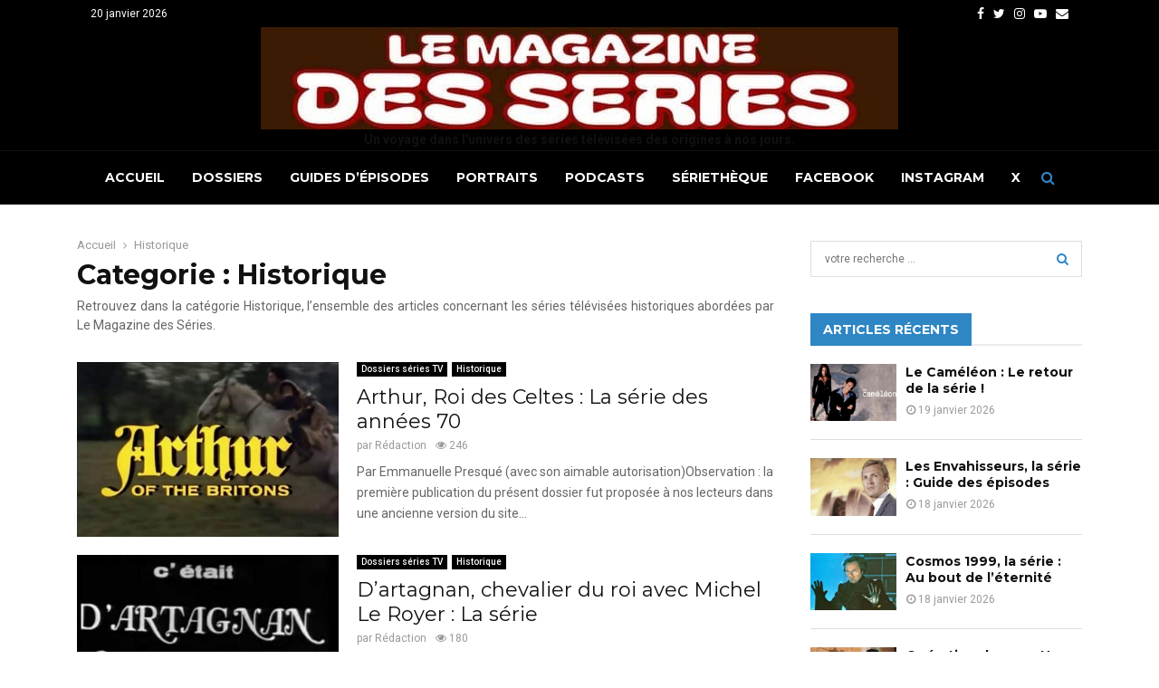

--- FILE ---
content_type: text/html; charset=UTF-8
request_url: https://lemagazinedesseries.com/historique/
body_size: 36847
content:
<!DOCTYPE html>
<html lang="fr-FR">
<head><meta charset="UTF-8"><script>if(navigator.userAgent.match(/MSIE|Internet Explorer/i)||navigator.userAgent.match(/Trident\/7\..*?rv:11/i)){var href=document.location.href;if(!href.match(/[?&]nowprocket/)){if(href.indexOf("?")==-1){if(href.indexOf("#")==-1){document.location.href=href+"?nowprocket=1"}else{document.location.href=href.replace("#","?nowprocket=1#")}}else{if(href.indexOf("#")==-1){document.location.href=href+"&nowprocket=1"}else{document.location.href=href.replace("#","&nowprocket=1#")}}}}</script><script>(()=>{class RocketLazyLoadScripts{constructor(){this.v="2.0.4",this.userEvents=["keydown","keyup","mousedown","mouseup","mousemove","mouseover","mouseout","touchmove","touchstart","touchend","touchcancel","wheel","click","dblclick","input"],this.attributeEvents=["onblur","onclick","oncontextmenu","ondblclick","onfocus","onmousedown","onmouseenter","onmouseleave","onmousemove","onmouseout","onmouseover","onmouseup","onmousewheel","onscroll","onsubmit"]}async t(){this.i(),this.o(),/iP(ad|hone)/.test(navigator.userAgent)&&this.h(),this.u(),this.l(this),this.m(),this.k(this),this.p(this),this._(),await Promise.all([this.R(),this.L()]),this.lastBreath=Date.now(),this.S(this),this.P(),this.D(),this.O(),this.M(),await this.C(this.delayedScripts.normal),await this.C(this.delayedScripts.defer),await this.C(this.delayedScripts.async),await this.T(),await this.F(),await this.j(),await this.A(),window.dispatchEvent(new Event("rocket-allScriptsLoaded")),this.everythingLoaded=!0,this.lastTouchEnd&&await new Promise(t=>setTimeout(t,500-Date.now()+this.lastTouchEnd)),this.I(),this.H(),this.U(),this.W()}i(){this.CSPIssue=sessionStorage.getItem("rocketCSPIssue"),document.addEventListener("securitypolicyviolation",t=>{this.CSPIssue||"script-src-elem"!==t.violatedDirective||"data"!==t.blockedURI||(this.CSPIssue=!0,sessionStorage.setItem("rocketCSPIssue",!0))},{isRocket:!0})}o(){window.addEventListener("pageshow",t=>{this.persisted=t.persisted,this.realWindowLoadedFired=!0},{isRocket:!0}),window.addEventListener("pagehide",()=>{this.onFirstUserAction=null},{isRocket:!0})}h(){let t;function e(e){t=e}window.addEventListener("touchstart",e,{isRocket:!0}),window.addEventListener("touchend",function i(o){o.changedTouches[0]&&t.changedTouches[0]&&Math.abs(o.changedTouches[0].pageX-t.changedTouches[0].pageX)<10&&Math.abs(o.changedTouches[0].pageY-t.changedTouches[0].pageY)<10&&o.timeStamp-t.timeStamp<200&&(window.removeEventListener("touchstart",e,{isRocket:!0}),window.removeEventListener("touchend",i,{isRocket:!0}),"INPUT"===o.target.tagName&&"text"===o.target.type||(o.target.dispatchEvent(new TouchEvent("touchend",{target:o.target,bubbles:!0})),o.target.dispatchEvent(new MouseEvent("mouseover",{target:o.target,bubbles:!0})),o.target.dispatchEvent(new PointerEvent("click",{target:o.target,bubbles:!0,cancelable:!0,detail:1,clientX:o.changedTouches[0].clientX,clientY:o.changedTouches[0].clientY})),event.preventDefault()))},{isRocket:!0})}q(t){this.userActionTriggered||("mousemove"!==t.type||this.firstMousemoveIgnored?"keyup"===t.type||"mouseover"===t.type||"mouseout"===t.type||(this.userActionTriggered=!0,this.onFirstUserAction&&this.onFirstUserAction()):this.firstMousemoveIgnored=!0),"click"===t.type&&t.preventDefault(),t.stopPropagation(),t.stopImmediatePropagation(),"touchstart"===this.lastEvent&&"touchend"===t.type&&(this.lastTouchEnd=Date.now()),"click"===t.type&&(this.lastTouchEnd=0),this.lastEvent=t.type,t.composedPath&&t.composedPath()[0].getRootNode()instanceof ShadowRoot&&(t.rocketTarget=t.composedPath()[0]),this.savedUserEvents.push(t)}u(){this.savedUserEvents=[],this.userEventHandler=this.q.bind(this),this.userEvents.forEach(t=>window.addEventListener(t,this.userEventHandler,{passive:!1,isRocket:!0})),document.addEventListener("visibilitychange",this.userEventHandler,{isRocket:!0})}U(){this.userEvents.forEach(t=>window.removeEventListener(t,this.userEventHandler,{passive:!1,isRocket:!0})),document.removeEventListener("visibilitychange",this.userEventHandler,{isRocket:!0}),this.savedUserEvents.forEach(t=>{(t.rocketTarget||t.target).dispatchEvent(new window[t.constructor.name](t.type,t))})}m(){const t="return false",e=Array.from(this.attributeEvents,t=>"data-rocket-"+t),i="["+this.attributeEvents.join("],[")+"]",o="[data-rocket-"+this.attributeEvents.join("],[data-rocket-")+"]",s=(e,i,o)=>{o&&o!==t&&(e.setAttribute("data-rocket-"+i,o),e["rocket"+i]=new Function("event",o),e.setAttribute(i,t))};new MutationObserver(t=>{for(const n of t)"attributes"===n.type&&(n.attributeName.startsWith("data-rocket-")||this.everythingLoaded?n.attributeName.startsWith("data-rocket-")&&this.everythingLoaded&&this.N(n.target,n.attributeName.substring(12)):s(n.target,n.attributeName,n.target.getAttribute(n.attributeName))),"childList"===n.type&&n.addedNodes.forEach(t=>{if(t.nodeType===Node.ELEMENT_NODE)if(this.everythingLoaded)for(const i of[t,...t.querySelectorAll(o)])for(const t of i.getAttributeNames())e.includes(t)&&this.N(i,t.substring(12));else for(const e of[t,...t.querySelectorAll(i)])for(const t of e.getAttributeNames())this.attributeEvents.includes(t)&&s(e,t,e.getAttribute(t))})}).observe(document,{subtree:!0,childList:!0,attributeFilter:[...this.attributeEvents,...e]})}I(){this.attributeEvents.forEach(t=>{document.querySelectorAll("[data-rocket-"+t+"]").forEach(e=>{this.N(e,t)})})}N(t,e){const i=t.getAttribute("data-rocket-"+e);i&&(t.setAttribute(e,i),t.removeAttribute("data-rocket-"+e))}k(t){Object.defineProperty(HTMLElement.prototype,"onclick",{get(){return this.rocketonclick||null},set(e){this.rocketonclick=e,this.setAttribute(t.everythingLoaded?"onclick":"data-rocket-onclick","this.rocketonclick(event)")}})}S(t){function e(e,i){let o=e[i];e[i]=null,Object.defineProperty(e,i,{get:()=>o,set(s){t.everythingLoaded?o=s:e["rocket"+i]=o=s}})}e(document,"onreadystatechange"),e(window,"onload"),e(window,"onpageshow");try{Object.defineProperty(document,"readyState",{get:()=>t.rocketReadyState,set(e){t.rocketReadyState=e},configurable:!0}),document.readyState="loading"}catch(t){console.log("WPRocket DJE readyState conflict, bypassing")}}l(t){this.originalAddEventListener=EventTarget.prototype.addEventListener,this.originalRemoveEventListener=EventTarget.prototype.removeEventListener,this.savedEventListeners=[],EventTarget.prototype.addEventListener=function(e,i,o){o&&o.isRocket||!t.B(e,this)&&!t.userEvents.includes(e)||t.B(e,this)&&!t.userActionTriggered||e.startsWith("rocket-")||t.everythingLoaded?t.originalAddEventListener.call(this,e,i,o):(t.savedEventListeners.push({target:this,remove:!1,type:e,func:i,options:o}),"mouseenter"!==e&&"mouseleave"!==e||t.originalAddEventListener.call(this,e,t.savedUserEvents.push,o))},EventTarget.prototype.removeEventListener=function(e,i,o){o&&o.isRocket||!t.B(e,this)&&!t.userEvents.includes(e)||t.B(e,this)&&!t.userActionTriggered||e.startsWith("rocket-")||t.everythingLoaded?t.originalRemoveEventListener.call(this,e,i,o):t.savedEventListeners.push({target:this,remove:!0,type:e,func:i,options:o})}}J(t,e){this.savedEventListeners=this.savedEventListeners.filter(i=>{let o=i.type,s=i.target||window;return e!==o||t!==s||(this.B(o,s)&&(i.type="rocket-"+o),this.$(i),!1)})}H(){EventTarget.prototype.addEventListener=this.originalAddEventListener,EventTarget.prototype.removeEventListener=this.originalRemoveEventListener,this.savedEventListeners.forEach(t=>this.$(t))}$(t){t.remove?this.originalRemoveEventListener.call(t.target,t.type,t.func,t.options):this.originalAddEventListener.call(t.target,t.type,t.func,t.options)}p(t){let e;function i(e){return t.everythingLoaded?e:e.split(" ").map(t=>"load"===t||t.startsWith("load.")?"rocket-jquery-load":t).join(" ")}function o(o){function s(e){const s=o.fn[e];o.fn[e]=o.fn.init.prototype[e]=function(){return this[0]===window&&t.userActionTriggered&&("string"==typeof arguments[0]||arguments[0]instanceof String?arguments[0]=i(arguments[0]):"object"==typeof arguments[0]&&Object.keys(arguments[0]).forEach(t=>{const e=arguments[0][t];delete arguments[0][t],arguments[0][i(t)]=e})),s.apply(this,arguments),this}}if(o&&o.fn&&!t.allJQueries.includes(o)){const e={DOMContentLoaded:[],"rocket-DOMContentLoaded":[]};for(const t in e)document.addEventListener(t,()=>{e[t].forEach(t=>t())},{isRocket:!0});o.fn.ready=o.fn.init.prototype.ready=function(i){function s(){parseInt(o.fn.jquery)>2?setTimeout(()=>i.bind(document)(o)):i.bind(document)(o)}return"function"==typeof i&&(t.realDomReadyFired?!t.userActionTriggered||t.fauxDomReadyFired?s():e["rocket-DOMContentLoaded"].push(s):e.DOMContentLoaded.push(s)),o([])},s("on"),s("one"),s("off"),t.allJQueries.push(o)}e=o}t.allJQueries=[],o(window.jQuery),Object.defineProperty(window,"jQuery",{get:()=>e,set(t){o(t)}})}P(){const t=new Map;document.write=document.writeln=function(e){const i=document.currentScript,o=document.createRange(),s=i.parentElement;let n=t.get(i);void 0===n&&(n=i.nextSibling,t.set(i,n));const c=document.createDocumentFragment();o.setStart(c,0),c.appendChild(o.createContextualFragment(e)),s.insertBefore(c,n)}}async R(){return new Promise(t=>{this.userActionTriggered?t():this.onFirstUserAction=t})}async L(){return new Promise(t=>{document.addEventListener("DOMContentLoaded",()=>{this.realDomReadyFired=!0,t()},{isRocket:!0})})}async j(){return this.realWindowLoadedFired?Promise.resolve():new Promise(t=>{window.addEventListener("load",t,{isRocket:!0})})}M(){this.pendingScripts=[];this.scriptsMutationObserver=new MutationObserver(t=>{for(const e of t)e.addedNodes.forEach(t=>{"SCRIPT"!==t.tagName||t.noModule||t.isWPRocket||this.pendingScripts.push({script:t,promise:new Promise(e=>{const i=()=>{const i=this.pendingScripts.findIndex(e=>e.script===t);i>=0&&this.pendingScripts.splice(i,1),e()};t.addEventListener("load",i,{isRocket:!0}),t.addEventListener("error",i,{isRocket:!0}),setTimeout(i,1e3)})})})}),this.scriptsMutationObserver.observe(document,{childList:!0,subtree:!0})}async F(){await this.X(),this.pendingScripts.length?(await this.pendingScripts[0].promise,await this.F()):this.scriptsMutationObserver.disconnect()}D(){this.delayedScripts={normal:[],async:[],defer:[]},document.querySelectorAll("script[type$=rocketlazyloadscript]").forEach(t=>{t.hasAttribute("data-rocket-src")?t.hasAttribute("async")&&!1!==t.async?this.delayedScripts.async.push(t):t.hasAttribute("defer")&&!1!==t.defer||"module"===t.getAttribute("data-rocket-type")?this.delayedScripts.defer.push(t):this.delayedScripts.normal.push(t):this.delayedScripts.normal.push(t)})}async _(){await this.L();let t=[];document.querySelectorAll("script[type$=rocketlazyloadscript][data-rocket-src]").forEach(e=>{let i=e.getAttribute("data-rocket-src");if(i&&!i.startsWith("data:")){i.startsWith("//")&&(i=location.protocol+i);try{const o=new URL(i).origin;o!==location.origin&&t.push({src:o,crossOrigin:e.crossOrigin||"module"===e.getAttribute("data-rocket-type")})}catch(t){}}}),t=[...new Map(t.map(t=>[JSON.stringify(t),t])).values()],this.Y(t,"preconnect")}async G(t){if(await this.K(),!0!==t.noModule||!("noModule"in HTMLScriptElement.prototype))return new Promise(e=>{let i;function o(){(i||t).setAttribute("data-rocket-status","executed"),e()}try{if(navigator.userAgent.includes("Firefox/")||""===navigator.vendor||this.CSPIssue)i=document.createElement("script"),[...t.attributes].forEach(t=>{let e=t.nodeName;"type"!==e&&("data-rocket-type"===e&&(e="type"),"data-rocket-src"===e&&(e="src"),i.setAttribute(e,t.nodeValue))}),t.text&&(i.text=t.text),t.nonce&&(i.nonce=t.nonce),i.hasAttribute("src")?(i.addEventListener("load",o,{isRocket:!0}),i.addEventListener("error",()=>{i.setAttribute("data-rocket-status","failed-network"),e()},{isRocket:!0}),setTimeout(()=>{i.isConnected||e()},1)):(i.text=t.text,o()),i.isWPRocket=!0,t.parentNode.replaceChild(i,t);else{const i=t.getAttribute("data-rocket-type"),s=t.getAttribute("data-rocket-src");i?(t.type=i,t.removeAttribute("data-rocket-type")):t.removeAttribute("type"),t.addEventListener("load",o,{isRocket:!0}),t.addEventListener("error",i=>{this.CSPIssue&&i.target.src.startsWith("data:")?(console.log("WPRocket: CSP fallback activated"),t.removeAttribute("src"),this.G(t).then(e)):(t.setAttribute("data-rocket-status","failed-network"),e())},{isRocket:!0}),s?(t.fetchPriority="high",t.removeAttribute("data-rocket-src"),t.src=s):t.src="data:text/javascript;base64,"+window.btoa(unescape(encodeURIComponent(t.text)))}}catch(i){t.setAttribute("data-rocket-status","failed-transform"),e()}});t.setAttribute("data-rocket-status","skipped")}async C(t){const e=t.shift();return e?(e.isConnected&&await this.G(e),this.C(t)):Promise.resolve()}O(){this.Y([...this.delayedScripts.normal,...this.delayedScripts.defer,...this.delayedScripts.async],"preload")}Y(t,e){this.trash=this.trash||[];let i=!0;var o=document.createDocumentFragment();t.forEach(t=>{const s=t.getAttribute&&t.getAttribute("data-rocket-src")||t.src;if(s&&!s.startsWith("data:")){const n=document.createElement("link");n.href=s,n.rel=e,"preconnect"!==e&&(n.as="script",n.fetchPriority=i?"high":"low"),t.getAttribute&&"module"===t.getAttribute("data-rocket-type")&&(n.crossOrigin=!0),t.crossOrigin&&(n.crossOrigin=t.crossOrigin),t.integrity&&(n.integrity=t.integrity),t.nonce&&(n.nonce=t.nonce),o.appendChild(n),this.trash.push(n),i=!1}}),document.head.appendChild(o)}W(){this.trash.forEach(t=>t.remove())}async T(){try{document.readyState="interactive"}catch(t){}this.fauxDomReadyFired=!0;try{await this.K(),this.J(document,"readystatechange"),document.dispatchEvent(new Event("rocket-readystatechange")),await this.K(),document.rocketonreadystatechange&&document.rocketonreadystatechange(),await this.K(),this.J(document,"DOMContentLoaded"),document.dispatchEvent(new Event("rocket-DOMContentLoaded")),await this.K(),this.J(window,"DOMContentLoaded"),window.dispatchEvent(new Event("rocket-DOMContentLoaded"))}catch(t){console.error(t)}}async A(){try{document.readyState="complete"}catch(t){}try{await this.K(),this.J(document,"readystatechange"),document.dispatchEvent(new Event("rocket-readystatechange")),await this.K(),document.rocketonreadystatechange&&document.rocketonreadystatechange(),await this.K(),this.J(window,"load"),window.dispatchEvent(new Event("rocket-load")),await this.K(),window.rocketonload&&window.rocketonload(),await this.K(),this.allJQueries.forEach(t=>t(window).trigger("rocket-jquery-load")),await this.K(),this.J(window,"pageshow");const t=new Event("rocket-pageshow");t.persisted=this.persisted,window.dispatchEvent(t),await this.K(),window.rocketonpageshow&&window.rocketonpageshow({persisted:this.persisted})}catch(t){console.error(t)}}async K(){Date.now()-this.lastBreath>45&&(await this.X(),this.lastBreath=Date.now())}async X(){return document.hidden?new Promise(t=>setTimeout(t)):new Promise(t=>requestAnimationFrame(t))}B(t,e){return e===document&&"readystatechange"===t||(e===document&&"DOMContentLoaded"===t||(e===window&&"DOMContentLoaded"===t||(e===window&&"load"===t||e===window&&"pageshow"===t)))}static run(){(new RocketLazyLoadScripts).t()}}RocketLazyLoadScripts.run()})();</script>
	
		<meta name="viewport" content="width=device-width, initial-scale=1">
		<link rel="profile" href="http://gmpg.org/xfn/11">
	<meta name='robots' content='index, follow, max-image-preview:large, max-snippet:-1, max-video-preview:-1' />

	<!-- This site is optimized with the Yoast SEO plugin v26.8 - https://yoast.com/product/yoast-seo-wordpress/ -->
	<title>Historique - Archives - Le Magazine des Séries</title>
<link data-rocket-preload as="style" href="https://fonts.googleapis.com/css?family=Oswald%3A400%7CRoboto%3A300%2C300italic%2C400%2C400italic%2C500%2C500italic%2C700%2C700italic%2C800%2C800italic%7CMukta%20Vaani%3A300%2C300italic%2C400%2C400italic%2C500%2C500italic%2C700%2C700italic%2C800%2C800italic%7COswald%3A300%2C300italic%2C400%2C400italic%2C500%2C500italic%2C700%2C700italic%2C800%2C800italic%7CTeko%3A300%2C300italic%2C400%2C400italic%2C500%2C500italic%2C700%2C700italic%2C800%2C800italic%7CMontserrat%3A300%2C300italic%2C400%2C400italic%2C500%2C500italic%2C700%2C700italic%2C800%2C800italic%3A300%2C300italic%2C400%2C400italic%2C500%2C500italic%2C700%2C700italic%2C800%2C800italic%26amp%3Bsubset%3Dcyrillic%2Ccyrillic-ext%2Cgreek%2Cgreek-ext%2Clatin-ext%7CMontserrat&#038;subset=latin&#038;display=swap" rel="preload">
<link href="https://fonts.googleapis.com/css?family=Oswald%3A400%7CRoboto%3A300%2C300italic%2C400%2C400italic%2C500%2C500italic%2C700%2C700italic%2C800%2C800italic%7CMukta%20Vaani%3A300%2C300italic%2C400%2C400italic%2C500%2C500italic%2C700%2C700italic%2C800%2C800italic%7COswald%3A300%2C300italic%2C400%2C400italic%2C500%2C500italic%2C700%2C700italic%2C800%2C800italic%7CTeko%3A300%2C300italic%2C400%2C400italic%2C500%2C500italic%2C700%2C700italic%2C800%2C800italic%7CMontserrat%3A300%2C300italic%2C400%2C400italic%2C500%2C500italic%2C700%2C700italic%2C800%2C800italic%3A300%2C300italic%2C400%2C400italic%2C500%2C500italic%2C700%2C700italic%2C800%2C800italic%26amp%3Bsubset%3Dcyrillic%2Ccyrillic-ext%2Cgreek%2Cgreek-ext%2Clatin-ext%7CMontserrat&#038;subset=latin&#038;display=swap" media="print" onload="this.media=&#039;all&#039;" rel="stylesheet">
<noscript><link rel="stylesheet" href="https://fonts.googleapis.com/css?family=Oswald%3A400%7CRoboto%3A300%2C300italic%2C400%2C400italic%2C500%2C500italic%2C700%2C700italic%2C800%2C800italic%7CMukta%20Vaani%3A300%2C300italic%2C400%2C400italic%2C500%2C500italic%2C700%2C700italic%2C800%2C800italic%7COswald%3A300%2C300italic%2C400%2C400italic%2C500%2C500italic%2C700%2C700italic%2C800%2C800italic%7CTeko%3A300%2C300italic%2C400%2C400italic%2C500%2C500italic%2C700%2C700italic%2C800%2C800italic%7CMontserrat%3A300%2C300italic%2C400%2C400italic%2C500%2C500italic%2C700%2C700italic%2C800%2C800italic%3A300%2C300italic%2C400%2C400italic%2C500%2C500italic%2C700%2C700italic%2C800%2C800italic%26amp%3Bsubset%3Dcyrillic%2Ccyrillic-ext%2Cgreek%2Cgreek-ext%2Clatin-ext%7CMontserrat&#038;subset=latin&#038;display=swap"></noscript>
	<meta name="description" content="Retrouvez dans la catégorie Historique, l’ensemble des articles concernant les séries télévisées historiques abordées par Le Magazine des Séries." />
	<link rel="canonical" href="https://lemagazinedesseries.com/historique/" />
	<link rel="next" href="https://lemagazinedesseries.com/historique/page/2/" />
	<meta property="og:locale" content="fr_FR" />
	<meta property="og:type" content="article" />
	<meta property="og:title" content="Historique - Archives - Le Magazine des Séries" />
	<meta property="og:description" content="Retrouvez dans la catégorie Historique, l’ensemble des articles concernant les séries télévisées historiques abordées par Le Magazine des Séries." />
	<meta property="og:url" content="https://lemagazinedesseries.com/historique/" />
	<meta property="og:site_name" content="Le Magazine des Séries" />
	<meta name="twitter:card" content="summary_large_image" />
	<meta name="twitter:site" content="@magseriestv" />
	<script type="application/ld+json" class="yoast-schema-graph">{"@context":"https://schema.org","@graph":[{"@type":"CollectionPage","@id":"https://lemagazinedesseries.com/historique/","url":"https://lemagazinedesseries.com/historique/","name":"Historique - Archives - Le Magazine des Séries","isPartOf":{"@id":"https://lemagazinedesseries.com/#website"},"primaryImageOfPage":{"@id":"https://lemagazinedesseries.com/historique/#primaryimage"},"image":{"@id":"https://lemagazinedesseries.com/historique/#primaryimage"},"thumbnailUrl":"https://lemagazinedesseries.com/wp-content/uploads/2025/10/arthurroidesceltes11.jpg","description":"Retrouvez dans la catégorie Historique, l’ensemble des articles concernant les séries télévisées historiques abordées par Le Magazine des Séries.","breadcrumb":{"@id":"https://lemagazinedesseries.com/historique/#breadcrumb"},"inLanguage":"fr-FR"},{"@type":"ImageObject","inLanguage":"fr-FR","@id":"https://lemagazinedesseries.com/historique/#primaryimage","url":"https://lemagazinedesseries.com/wp-content/uploads/2025/10/arthurroidesceltes11.jpg","contentUrl":"https://lemagazinedesseries.com/wp-content/uploads/2025/10/arthurroidesceltes11.jpg","width":836,"height":556,"caption":"Crédit photo : ITV Television."},{"@type":"BreadcrumbList","@id":"https://lemagazinedesseries.com/historique/#breadcrumb","itemListElement":[{"@type":"ListItem","position":1,"name":"Accueil","item":"https://lemagazinedesseries.com/"},{"@type":"ListItem","position":2,"name":"Historique"}]},{"@type":"WebSite","@id":"https://lemagazinedesseries.com/#website","url":"https://lemagazinedesseries.com/","name":"Le Magazine des Séries","description":"Webzine consacré aux séries télévisées des origines à nos jours.","publisher":{"@id":"https://lemagazinedesseries.com/#organization"},"potentialAction":[{"@type":"SearchAction","target":{"@type":"EntryPoint","urlTemplate":"https://lemagazinedesseries.com/?s={search_term_string}"},"query-input":{"@type":"PropertyValueSpecification","valueRequired":true,"valueName":"search_term_string"}}],"inLanguage":"fr-FR"},{"@type":"Organization","@id":"https://lemagazinedesseries.com/#organization","name":"Le Magazine des Séries","url":"https://lemagazinedesseries.com/","logo":{"@type":"ImageObject","inLanguage":"fr-FR","@id":"https://lemagazinedesseries.com/#/schema/logo/image/","url":"https://lemagazinedesseries.com/wp-content/uploads/2025/03/logomagtv2025.jpg","contentUrl":"https://lemagazinedesseries.com/wp-content/uploads/2025/03/logomagtv2025.jpg","width":704,"height":115,"caption":"Le Magazine des Séries"},"image":{"@id":"https://lemagazinedesseries.com/#/schema/logo/image/"},"sameAs":["https://www.facebook.com/lequotidienducinema/","https://x.com/magseriestv","https://www.instagram.com/magazinedesseries/","https://podcast.ausha.co/le-magazine-des-series"]}]}</script>
	<!-- / Yoast SEO plugin. -->


<link rel='dns-prefetch' href='//fonts.googleapis.com' />
<link rel='dns-prefetch' href='//www.googletagmanager.com' />
<link href='https://fonts.gstatic.com' crossorigin rel='preconnect' />
<link rel="alternate" type="application/rss+xml" title="Le Magazine des Séries &raquo; Flux" href="https://lemagazinedesseries.com/feed/" />
<link rel="alternate" type="application/rss+xml" title="Le Magazine des Séries &raquo; Flux de la catégorie Historique" href="https://lemagazinedesseries.com/historique/feed/" />
<style id='wp-img-auto-sizes-contain-inline-css' type='text/css'>
img:is([sizes=auto i],[sizes^="auto," i]){contain-intrinsic-size:3000px 1500px}
/*# sourceURL=wp-img-auto-sizes-contain-inline-css */
</style>
<link rel='stylesheet' id='menu-icons-extra-css' href='https://lemagazinedesseries.com/wp-content/plugins/menu-icons/css/extra.min.css?ver=0.13.20' type='text/css' media='all' />
<style id='wp-emoji-styles-inline-css' type='text/css'>

	img.wp-smiley, img.emoji {
		display: inline !important;
		border: none !important;
		box-shadow: none !important;
		height: 1em !important;
		width: 1em !important;
		margin: 0 0.07em !important;
		vertical-align: -0.1em !important;
		background: none !important;
		padding: 0 !important;
	}
/*# sourceURL=wp-emoji-styles-inline-css */
</style>
<style id='wp-block-library-inline-css' type='text/css'>
:root{--wp-block-synced-color:#7a00df;--wp-block-synced-color--rgb:122,0,223;--wp-bound-block-color:var(--wp-block-synced-color);--wp-editor-canvas-background:#ddd;--wp-admin-theme-color:#007cba;--wp-admin-theme-color--rgb:0,124,186;--wp-admin-theme-color-darker-10:#006ba1;--wp-admin-theme-color-darker-10--rgb:0,107,160.5;--wp-admin-theme-color-darker-20:#005a87;--wp-admin-theme-color-darker-20--rgb:0,90,135;--wp-admin-border-width-focus:2px}@media (min-resolution:192dpi){:root{--wp-admin-border-width-focus:1.5px}}.wp-element-button{cursor:pointer}:root .has-very-light-gray-background-color{background-color:#eee}:root .has-very-dark-gray-background-color{background-color:#313131}:root .has-very-light-gray-color{color:#eee}:root .has-very-dark-gray-color{color:#313131}:root .has-vivid-green-cyan-to-vivid-cyan-blue-gradient-background{background:linear-gradient(135deg,#00d084,#0693e3)}:root .has-purple-crush-gradient-background{background:linear-gradient(135deg,#34e2e4,#4721fb 50%,#ab1dfe)}:root .has-hazy-dawn-gradient-background{background:linear-gradient(135deg,#faaca8,#dad0ec)}:root .has-subdued-olive-gradient-background{background:linear-gradient(135deg,#fafae1,#67a671)}:root .has-atomic-cream-gradient-background{background:linear-gradient(135deg,#fdd79a,#004a59)}:root .has-nightshade-gradient-background{background:linear-gradient(135deg,#330968,#31cdcf)}:root .has-midnight-gradient-background{background:linear-gradient(135deg,#020381,#2874fc)}:root{--wp--preset--font-size--normal:16px;--wp--preset--font-size--huge:42px}.has-regular-font-size{font-size:1em}.has-larger-font-size{font-size:2.625em}.has-normal-font-size{font-size:var(--wp--preset--font-size--normal)}.has-huge-font-size{font-size:var(--wp--preset--font-size--huge)}.has-text-align-center{text-align:center}.has-text-align-left{text-align:left}.has-text-align-right{text-align:right}.has-fit-text{white-space:nowrap!important}#end-resizable-editor-section{display:none}.aligncenter{clear:both}.items-justified-left{justify-content:flex-start}.items-justified-center{justify-content:center}.items-justified-right{justify-content:flex-end}.items-justified-space-between{justify-content:space-between}.screen-reader-text{border:0;clip-path:inset(50%);height:1px;margin:-1px;overflow:hidden;padding:0;position:absolute;width:1px;word-wrap:normal!important}.screen-reader-text:focus{background-color:#ddd;clip-path:none;color:#444;display:block;font-size:1em;height:auto;left:5px;line-height:normal;padding:15px 23px 14px;text-decoration:none;top:5px;width:auto;z-index:100000}html :where(.has-border-color){border-style:solid}html :where([style*=border-top-color]){border-top-style:solid}html :where([style*=border-right-color]){border-right-style:solid}html :where([style*=border-bottom-color]){border-bottom-style:solid}html :where([style*=border-left-color]){border-left-style:solid}html :where([style*=border-width]){border-style:solid}html :where([style*=border-top-width]){border-top-style:solid}html :where([style*=border-right-width]){border-right-style:solid}html :where([style*=border-bottom-width]){border-bottom-style:solid}html :where([style*=border-left-width]){border-left-style:solid}html :where(img[class*=wp-image-]){height:auto;max-width:100%}:where(figure){margin:0 0 1em}html :where(.is-position-sticky){--wp-admin--admin-bar--position-offset:var(--wp-admin--admin-bar--height,0px)}@media screen and (max-width:600px){html :where(.is-position-sticky){--wp-admin--admin-bar--position-offset:0px}}

/*# sourceURL=wp-block-library-inline-css */
</style><style id='global-styles-inline-css' type='text/css'>
:root{--wp--preset--aspect-ratio--square: 1;--wp--preset--aspect-ratio--4-3: 4/3;--wp--preset--aspect-ratio--3-4: 3/4;--wp--preset--aspect-ratio--3-2: 3/2;--wp--preset--aspect-ratio--2-3: 2/3;--wp--preset--aspect-ratio--16-9: 16/9;--wp--preset--aspect-ratio--9-16: 9/16;--wp--preset--color--black: #000000;--wp--preset--color--cyan-bluish-gray: #abb8c3;--wp--preset--color--white: #ffffff;--wp--preset--color--pale-pink: #f78da7;--wp--preset--color--vivid-red: #cf2e2e;--wp--preset--color--luminous-vivid-orange: #ff6900;--wp--preset--color--luminous-vivid-amber: #fcb900;--wp--preset--color--light-green-cyan: #7bdcb5;--wp--preset--color--vivid-green-cyan: #00d084;--wp--preset--color--pale-cyan-blue: #8ed1fc;--wp--preset--color--vivid-cyan-blue: #0693e3;--wp--preset--color--vivid-purple: #9b51e0;--wp--preset--gradient--vivid-cyan-blue-to-vivid-purple: linear-gradient(135deg,rgb(6,147,227) 0%,rgb(155,81,224) 100%);--wp--preset--gradient--light-green-cyan-to-vivid-green-cyan: linear-gradient(135deg,rgb(122,220,180) 0%,rgb(0,208,130) 100%);--wp--preset--gradient--luminous-vivid-amber-to-luminous-vivid-orange: linear-gradient(135deg,rgb(252,185,0) 0%,rgb(255,105,0) 100%);--wp--preset--gradient--luminous-vivid-orange-to-vivid-red: linear-gradient(135deg,rgb(255,105,0) 0%,rgb(207,46,46) 100%);--wp--preset--gradient--very-light-gray-to-cyan-bluish-gray: linear-gradient(135deg,rgb(238,238,238) 0%,rgb(169,184,195) 100%);--wp--preset--gradient--cool-to-warm-spectrum: linear-gradient(135deg,rgb(74,234,220) 0%,rgb(151,120,209) 20%,rgb(207,42,186) 40%,rgb(238,44,130) 60%,rgb(251,105,98) 80%,rgb(254,248,76) 100%);--wp--preset--gradient--blush-light-purple: linear-gradient(135deg,rgb(255,206,236) 0%,rgb(152,150,240) 100%);--wp--preset--gradient--blush-bordeaux: linear-gradient(135deg,rgb(254,205,165) 0%,rgb(254,45,45) 50%,rgb(107,0,62) 100%);--wp--preset--gradient--luminous-dusk: linear-gradient(135deg,rgb(255,203,112) 0%,rgb(199,81,192) 50%,rgb(65,88,208) 100%);--wp--preset--gradient--pale-ocean: linear-gradient(135deg,rgb(255,245,203) 0%,rgb(182,227,212) 50%,rgb(51,167,181) 100%);--wp--preset--gradient--electric-grass: linear-gradient(135deg,rgb(202,248,128) 0%,rgb(113,206,126) 100%);--wp--preset--gradient--midnight: linear-gradient(135deg,rgb(2,3,129) 0%,rgb(40,116,252) 100%);--wp--preset--font-size--small: 14px;--wp--preset--font-size--medium: 20px;--wp--preset--font-size--large: 32px;--wp--preset--font-size--x-large: 42px;--wp--preset--font-size--normal: 16px;--wp--preset--font-size--huge: 42px;--wp--preset--spacing--20: 0.44rem;--wp--preset--spacing--30: 0.67rem;--wp--preset--spacing--40: 1rem;--wp--preset--spacing--50: 1.5rem;--wp--preset--spacing--60: 2.25rem;--wp--preset--spacing--70: 3.38rem;--wp--preset--spacing--80: 5.06rem;--wp--preset--shadow--natural: 6px 6px 9px rgba(0, 0, 0, 0.2);--wp--preset--shadow--deep: 12px 12px 50px rgba(0, 0, 0, 0.4);--wp--preset--shadow--sharp: 6px 6px 0px rgba(0, 0, 0, 0.2);--wp--preset--shadow--outlined: 6px 6px 0px -3px rgb(255, 255, 255), 6px 6px rgb(0, 0, 0);--wp--preset--shadow--crisp: 6px 6px 0px rgb(0, 0, 0);}:where(.is-layout-flex){gap: 0.5em;}:where(.is-layout-grid){gap: 0.5em;}body .is-layout-flex{display: flex;}.is-layout-flex{flex-wrap: wrap;align-items: center;}.is-layout-flex > :is(*, div){margin: 0;}body .is-layout-grid{display: grid;}.is-layout-grid > :is(*, div){margin: 0;}:where(.wp-block-columns.is-layout-flex){gap: 2em;}:where(.wp-block-columns.is-layout-grid){gap: 2em;}:where(.wp-block-post-template.is-layout-flex){gap: 1.25em;}:where(.wp-block-post-template.is-layout-grid){gap: 1.25em;}.has-black-color{color: var(--wp--preset--color--black) !important;}.has-cyan-bluish-gray-color{color: var(--wp--preset--color--cyan-bluish-gray) !important;}.has-white-color{color: var(--wp--preset--color--white) !important;}.has-pale-pink-color{color: var(--wp--preset--color--pale-pink) !important;}.has-vivid-red-color{color: var(--wp--preset--color--vivid-red) !important;}.has-luminous-vivid-orange-color{color: var(--wp--preset--color--luminous-vivid-orange) !important;}.has-luminous-vivid-amber-color{color: var(--wp--preset--color--luminous-vivid-amber) !important;}.has-light-green-cyan-color{color: var(--wp--preset--color--light-green-cyan) !important;}.has-vivid-green-cyan-color{color: var(--wp--preset--color--vivid-green-cyan) !important;}.has-pale-cyan-blue-color{color: var(--wp--preset--color--pale-cyan-blue) !important;}.has-vivid-cyan-blue-color{color: var(--wp--preset--color--vivid-cyan-blue) !important;}.has-vivid-purple-color{color: var(--wp--preset--color--vivid-purple) !important;}.has-black-background-color{background-color: var(--wp--preset--color--black) !important;}.has-cyan-bluish-gray-background-color{background-color: var(--wp--preset--color--cyan-bluish-gray) !important;}.has-white-background-color{background-color: var(--wp--preset--color--white) !important;}.has-pale-pink-background-color{background-color: var(--wp--preset--color--pale-pink) !important;}.has-vivid-red-background-color{background-color: var(--wp--preset--color--vivid-red) !important;}.has-luminous-vivid-orange-background-color{background-color: var(--wp--preset--color--luminous-vivid-orange) !important;}.has-luminous-vivid-amber-background-color{background-color: var(--wp--preset--color--luminous-vivid-amber) !important;}.has-light-green-cyan-background-color{background-color: var(--wp--preset--color--light-green-cyan) !important;}.has-vivid-green-cyan-background-color{background-color: var(--wp--preset--color--vivid-green-cyan) !important;}.has-pale-cyan-blue-background-color{background-color: var(--wp--preset--color--pale-cyan-blue) !important;}.has-vivid-cyan-blue-background-color{background-color: var(--wp--preset--color--vivid-cyan-blue) !important;}.has-vivid-purple-background-color{background-color: var(--wp--preset--color--vivid-purple) !important;}.has-black-border-color{border-color: var(--wp--preset--color--black) !important;}.has-cyan-bluish-gray-border-color{border-color: var(--wp--preset--color--cyan-bluish-gray) !important;}.has-white-border-color{border-color: var(--wp--preset--color--white) !important;}.has-pale-pink-border-color{border-color: var(--wp--preset--color--pale-pink) !important;}.has-vivid-red-border-color{border-color: var(--wp--preset--color--vivid-red) !important;}.has-luminous-vivid-orange-border-color{border-color: var(--wp--preset--color--luminous-vivid-orange) !important;}.has-luminous-vivid-amber-border-color{border-color: var(--wp--preset--color--luminous-vivid-amber) !important;}.has-light-green-cyan-border-color{border-color: var(--wp--preset--color--light-green-cyan) !important;}.has-vivid-green-cyan-border-color{border-color: var(--wp--preset--color--vivid-green-cyan) !important;}.has-pale-cyan-blue-border-color{border-color: var(--wp--preset--color--pale-cyan-blue) !important;}.has-vivid-cyan-blue-border-color{border-color: var(--wp--preset--color--vivid-cyan-blue) !important;}.has-vivid-purple-border-color{border-color: var(--wp--preset--color--vivid-purple) !important;}.has-vivid-cyan-blue-to-vivid-purple-gradient-background{background: var(--wp--preset--gradient--vivid-cyan-blue-to-vivid-purple) !important;}.has-light-green-cyan-to-vivid-green-cyan-gradient-background{background: var(--wp--preset--gradient--light-green-cyan-to-vivid-green-cyan) !important;}.has-luminous-vivid-amber-to-luminous-vivid-orange-gradient-background{background: var(--wp--preset--gradient--luminous-vivid-amber-to-luminous-vivid-orange) !important;}.has-luminous-vivid-orange-to-vivid-red-gradient-background{background: var(--wp--preset--gradient--luminous-vivid-orange-to-vivid-red) !important;}.has-very-light-gray-to-cyan-bluish-gray-gradient-background{background: var(--wp--preset--gradient--very-light-gray-to-cyan-bluish-gray) !important;}.has-cool-to-warm-spectrum-gradient-background{background: var(--wp--preset--gradient--cool-to-warm-spectrum) !important;}.has-blush-light-purple-gradient-background{background: var(--wp--preset--gradient--blush-light-purple) !important;}.has-blush-bordeaux-gradient-background{background: var(--wp--preset--gradient--blush-bordeaux) !important;}.has-luminous-dusk-gradient-background{background: var(--wp--preset--gradient--luminous-dusk) !important;}.has-pale-ocean-gradient-background{background: var(--wp--preset--gradient--pale-ocean) !important;}.has-electric-grass-gradient-background{background: var(--wp--preset--gradient--electric-grass) !important;}.has-midnight-gradient-background{background: var(--wp--preset--gradient--midnight) !important;}.has-small-font-size{font-size: var(--wp--preset--font-size--small) !important;}.has-medium-font-size{font-size: var(--wp--preset--font-size--medium) !important;}.has-large-font-size{font-size: var(--wp--preset--font-size--large) !important;}.has-x-large-font-size{font-size: var(--wp--preset--font-size--x-large) !important;}
/*# sourceURL=global-styles-inline-css */
</style>

<style id='classic-theme-styles-inline-css' type='text/css'>
/*! This file is auto-generated */
.wp-block-button__link{color:#fff;background-color:#32373c;border-radius:9999px;box-shadow:none;text-decoration:none;padding:calc(.667em + 2px) calc(1.333em + 2px);font-size:1.125em}.wp-block-file__button{background:#32373c;color:#fff;text-decoration:none}
/*# sourceURL=/wp-includes/css/classic-themes.min.css */
</style>
<link rel='stylesheet' id='cookie-notice-front-css' href='https://lemagazinedesseries.com/wp-content/plugins/cookie-notice/css/front.min.css?ver=2.5.11' type='text/css' media='all' />
<link data-minify="1" rel='stylesheet' id='pencisc-css' href='https://lemagazinedesseries.com/wp-content/cache/min/1/wp-content/plugins/penci-framework/assets/css/single-shortcode.css?ver=1768917717' type='text/css' media='all' />

<link data-minify="1" rel='stylesheet' id='parent-style-css' href='https://lemagazinedesseries.com/wp-content/cache/min/1/wp-content/themes/pennews/style.css?ver=1768917717' type='text/css' media='all' />
<link data-minify="1" rel='stylesheet' id='penci-style-child-css' href='https://lemagazinedesseries.com/wp-content/cache/min/1/wp-content/themes/LQDC/style.css?ver=1768917717' type='text/css' media='all' />
<link data-minify="1" rel='stylesheet' id='penci-font-awesome-css' href='https://lemagazinedesseries.com/wp-content/cache/min/1/wp-content/themes/pennews/css/font-awesome.min.css?ver=1768917717' type='text/css' media='all' />

<link data-minify="1" rel='stylesheet' id='penci-portfolio-css' href='https://lemagazinedesseries.com/wp-content/cache/min/1/wp-content/themes/pennews/css/portfolio.css?ver=1768917717' type='text/css' media='all' />
<link data-minify="1" rel='stylesheet' id='penci-recipe-css' href='https://lemagazinedesseries.com/wp-content/cache/min/1/wp-content/themes/pennews/css/recipe.css?ver=1768917717' type='text/css' media='all' />
<link data-minify="1" rel='stylesheet' id='penci-review-css' href='https://lemagazinedesseries.com/wp-content/cache/min/1/wp-content/themes/pennews/css/review.css?ver=1768917717' type='text/css' media='all' />
<link data-minify="1" rel='stylesheet' id='penci-style-css' href='https://lemagazinedesseries.com/wp-content/cache/min/1/wp-content/themes/LQDC/style.css?ver=1768917717' type='text/css' media='all' />
<style id='penci-style-inline-css' type='text/css'>
.penci-block-vc.style-title-13:not(.footer-widget).style-title-center .penci-block-heading {border-right: 10px solid transparent; border-left: 10px solid transparent; }.site-branding h1, .site-branding h2 {margin: 0;}.penci-schema-markup { display: none !important; }.penci-entry-media .twitter-video { max-width: none !important; margin: 0 !important; }.penci-entry-media .fb-video { margin-bottom: 0; }.penci-entry-media .post-format-meta > iframe { vertical-align: top; }.penci-single-style-6 .penci-entry-media-top.penci-video-format-dailymotion:after, .penci-single-style-6 .penci-entry-media-top.penci-video-format-facebook:after, .penci-single-style-6 .penci-entry-media-top.penci-video-format-vimeo:after, .penci-single-style-6 .penci-entry-media-top.penci-video-format-twitter:after, .penci-single-style-7 .penci-entry-media-top.penci-video-format-dailymotion:after, .penci-single-style-7 .penci-entry-media-top.penci-video-format-facebook:after, .penci-single-style-7 .penci-entry-media-top.penci-video-format-vimeo:after, .penci-single-style-7 .penci-entry-media-top.penci-video-format-twitter:after { content: none; } .penci-single-style-5 .penci-entry-media.penci-video-format-dailymotion:after, .penci-single-style-5 .penci-entry-media.penci-video-format-facebook:after, .penci-single-style-5 .penci-entry-media.penci-video-format-vimeo:after, .penci-single-style-5 .penci-entry-media.penci-video-format-twitter:after { content: none; }@media screen and (max-width: 960px) { .penci-insta-thumb ul.thumbnails.penci_col_5 li, .penci-insta-thumb ul.thumbnails.penci_col_6 li { width: 33.33% !important; } .penci-insta-thumb ul.thumbnails.penci_col_7 li, .penci-insta-thumb ul.thumbnails.penci_col_8 li, .penci-insta-thumb ul.thumbnails.penci_col_9 li, .penci-insta-thumb ul.thumbnails.penci_col_10 li { width: 25% !important; } }.site-header.header--s12 .penci-menu-toggle-wapper,.site-header.header--s12 .header__social-search { flex: 1; }.site-header.header--s5 .site-branding {  padding-right: 0;margin-right: 40px; }.penci-block_37 .penci_post-meta { padding-top: 8px; }.penci-block_37 .penci-post-excerpt + .penci_post-meta { padding-top: 0; }.penci-hide-text-votes { display: none; }.penci-usewr-review {  border-top: 1px solid #ececec; }.penci-review-score {top: 5px; position: relative; }.penci-social-counter.penci-social-counter--style-3 .penci-social__empty a, .penci-social-counter.penci-social-counter--style-4 .penci-social__empty a, .penci-social-counter.penci-social-counter--style-5 .penci-social__empty a, .penci-social-counter.penci-social-counter--style-6 .penci-social__empty a { display: flex; justify-content: center; align-items: center; }.penci-block-error { padding: 0 20px 20px; }@media screen and (min-width: 1240px){ .penci_dis_padding_bw .penci-content-main.penci-col-4:nth-child(3n+2) { padding-right: 15px; padding-left: 15px; }}.bos_searchbox_widget_class.penci-vc-column-1 #flexi_searchbox #b_searchboxInc .b_submitButton_wrapper{ padding-top: 10px; padding-bottom: 10px; }.mfp-image-holder .mfp-close, .mfp-iframe-holder .mfp-close { background: transparent; border-color: transparent; }h1, h2, h3, h4, h5, h6,.error404 .page-title,
		.error404 .penci-block-vc .penci-block__title, .footer__bottom.style-2 .block-title {font-family: 'Montserrat', sans-serif}h1, h2, h3, h4, h5, h6,.error404 .page-title,
		 .error404 .penci-block-vc .penci-block__title, .product_list_widget .product-title, .footer__bottom.style-2 .block-title {font-weight: 600}body, button, input, select, textarea,.penci-post-subtitle,.woocommerce ul.products li.product .button,#site-navigation .penci-megamenu .penci-mega-thumbnail .mega-cat-name{font-family: 'Roboto', sans-serif}.single .entry-content,.page .entry-content{ font-size:16px; }.topbar__trending .penci-owl-carousel-slider .animated { animation-duration: 400ms; }.penci-topbar a:hover , .penci-topbar ul li a:hover{ color:#1a91ed !important; }.topbar__social-media a:hover{ color:#1a60ed ; }.penci-topbar ul.menu li ul.sub-menu li a:hover{ color:#1989ea ; }.penci-topbar .topbar__trending .headline-title{ background-color:#111111 ; }.main-navigation a,.mobile-sidebar .primary-menu-mobile li a, .penci-menu-hbg .primary-menu-mobile li a{ font-family: 'Montserrat', sans-serif; }.main-navigation a,.mobile-sidebar .primary-menu-mobile li a, .penci-menu-hbg .primary-menu-mobile li a{ font-weight: 600; }#site-navigation .penci-megamenu .penci-mega-child-categories a{ font-size: 12px; }@media screen and (min-width: 1240px){.two-sidebar .site-main .penci-container .widget-area-1, .penci-vc_two-sidebar.penci-container .widget-area-1,.penci-vc_two-sidebar.penci-container-fluid .widget-area-1{width: 21.4%; }.two-sidebar .site-main .penci-container .widget-area-2, .penci-vc_two-sidebar.penci-container .widget-area-2,.penci-vc_two-sidebar.penci-container-fluid .widget-area-2{width: 21.4%; }.two-sidebar .site-main .penci-container .penci-wide-content, .penci-vc_two-sidebar.penci-container .penci-wide-content,.penci-vc_two-sidebar.penci-container-fluid .penci-wide-content{ max-width: 100%; width: 57.2%; }}@media screen and (min-width: 960px){.sidebar-left .site-main .penci-wide-content,.sidebar-right .site-main .penci-wide-content{width: 73%;max-width: 100%;}.sidebar-left .site-main .widget-area,.sidebar-right .site-main .widget-area{width: 27%;max-width: 100%;}.penci-con_innner-sidebar-left .penci-content-main,.penci-vc_sidebar-right .penci-con_innner-sidebar-left .penci-content-main { width: 73%;max-width: 100%; }}@media screen and (min-width: 1240px){ .penci-vc_sidebar-left .penci-container__content .penci-content-main, .penci-vc_sidebar-right .penci-container__content .penci-content-main{ flex:inherit ; }.penci-vc_sidebar-left .widget-area, .penci-vc_sidebar-right .widget-area { width: 27%;max-width: 100%; }.penci-vc_sidebar-left .penci-content-main, .penci-vc_sidebar-right .penci-content-main{ width: 73%;max-width: 100%; }}@media screen and (max-width: 1240px) and (min-width: 960px){.penci-vc_two-sidebar .widget-area{ width: 27%;max-width: 100%; }.sidebar-left .site-main .penci-container__content, .sidebar-right .site-main .penci-container__content,.two-sidebar .site-main .penci-wide-content, .penci-vc_two-sidebar .penci-wide-content { margin-left:0; width: 73%;}}@media screen and (min-width: 1440px) {.penci-con_innner-sidebar-left .widget-area, .penci-con_innner-sidebar-right .widget-area { width: 27% !important; } }@media screen and (min-width: 1140px){ .archive  .site-main, body.blog  .site-main{ max-width:1140px;margin-left: auto; margin-right: auto; } .archive .site-main .penci-container, body.blog .site-main .penci-container{ max-width: 100%; } }.penci-archive .penci-archive__content .penci-post-item .entry-title{ font-size:22px; }.penci-archive .penci-archive__content .penci-post-item .entry-title{ font-weight:400; }.penci-block-vc-pag  .penci-archive__list_posts .penci-post-item .entry-title{ font-size:22px; }.penci-block-vc-pag  .penci-archive__list_posts .penci-post-item .entry-title{ font-weight:400; }.penci-portfolio-wrap{ margin-left: -1px; margin-right: -1px; }.penci-portfolio-wrap .portfolio-item{ padding-left: 1px; padding-right: 1px; margin-bottom:2px; }.inner-item-portfolio:hover .penci-portfolio-thumbnail a:after,.penci-portfolio-below_img .inner-item-portfolio:hover .penci-portfolio-thumbnail a:after{ opacity:0.85; }.penci-menu-hbg-widgets .menu-hbg-title { font-family:'Montserrat', sans-serif }
		.woocommerce div.product .related > h2,.woocommerce div.product .upsells > h2,
		.post-title-box .post-box-title,.site-content #respond h3,.site-content .widget-title,
		.site-content .widgettitle,
		body.page-template-full-width.page-paged-2 .site-content .widget.penci-block-vc .penci-block__title,
		body:not( .page-template-full-width ) .site-content .widget.penci-block-vc .penci-block__title{ font-size:14px !important;font-family:'Montserrat', sans-serif !important; }.site-footer .penci-block-vc .penci-block__title{ font-size:14px;font-weight:600;font-family:'Montserrat', sans-serif; }.site-footer .penci-block-vc .penci-block-heading{ border-bottom-width: 2px; }.footer__sidebars + .footer__bottom .footer__bottom_container:before{ content: none; }.penci-popup-login-register .penci-login-container a:hover{ color:#1867dd ; }.penci-popup-login-register .penci-login-container .penci-login input[type="submit"]{ background-color:#195fea ; }body{ background-color: #fff; }
		.penci-ajax-search-results .ajax-loading:before,
		.show-search .show-search__content,
		div.bbp-template-notice, div.indicator-hint,	
		.widget select,select, pre,.wpb_text_column,
		.single .penci-content-post, .page .penci-content-post,
		.forum-archive .penci-content-post,
		.penci-block-vc,.penci-archive__content,.error404 .not-found,.ajax-loading:before{ background-color:#ffffff }
		.penci-block-vc.style-title-11:not(.footer-widget) .penci-block__title a,
		.penci-block-vc.style-title-11:not(.footer-widget) .penci-block__title span, 
		.penci-block-vc.style-title-11:not(.footer-widget) .penci-subcat-filter, 
		.penci-block-vc.style-title-11:not(.footer-widget) .penci-slider-nav{ background-color:#ffffff }.penci-archive .entry-meta,.penci-archive .entry-meta a,

			.penci-inline-related-posts .penci_post-meta, .penci__general-meta .penci_post-meta, 
			.penci-block_video.style-1 .penci_post-meta, .penci-block_video.style-7 .penci_post-meta,
			.penci_breadcrumbs a, .penci_breadcrumbs span,.penci_breadcrumbs i,
			.error404 .page-content,
			.woocommerce .comment-form p.stars a,
			.woocommerce .woocommerce-ordering, .woocommerce .woocommerce-result-count,
			.woocommerce #reviews #comments ol.commentlist li .comment-text .meta,
			.penci-entry-meta,#wp-calendar caption,.penci-post-pagination span,
			.penci-archive .entry-meta span{ color:#999999 }
		.site-main .element-media-controls a, .entry-content .element-media-controls a,
		    .penci-portfolio-below_img .inner-item-portfolio .portfolio-desc h3,
			.post-entry .penci-portfolio-filter ul li a, .penci-portfolio-filter ul li a,
			.widget_display_stats dt, .widget_display_stats dd,
			#wp-calendar tbody td a,
			.widget.widget_display_replies a,
			.post-entry .penci-portfolio-filter ul li.active a, .penci-portfolio-filter ul li.active a,
			.woocommerce div.product .woocommerce-tabs ul.tabs li a,
			.woocommerce ul.products li.product h3, .woocommerce ul.products li.product .woocommerce-loop-product__title,
			.woocommerce table.shop_table td.product-name a,
			input[type="text"], input[type="email"], input[type="url"], input[type="password"],
			input[type="search"], input[type="number"], input[type="tel"], input[type="range"], input[type="date"],
			input[type="month"], input[type="week"], input[type="time"], input[type="datetime"], input[type="datetime-local"], input[type="color"], textarea,
			.error404 .page-content .search-form .search-submit,.penci-no-results .search-form .search-submit,.error404 .page-content a,
			a,.widget a,.penci-block-vc .penci-block__title a, .penci-block-vc .penci-block__title span,
			.penci-page-title, .penci-entry-title,.woocommerce .page-title,
			.penci-recipe-index-wrap .penci-recipe-index-title a,
			.penci-social-buttons .penci-social-share-text,
			.woocommerce div.product .product_title,
			.penci-post-pagination h5 a,
			.woocommerce div.product .woocommerce-tabs .panel > h2:first-child, .woocommerce div.product .woocommerce-tabs .panel #reviews #comments h2,
			.woocommerce div.product .woocommerce-tabs .panel #respond .comment-reply-title,
			.woocommerce #reviews #comments ol.commentlist li .comment-text .meta strong,
			.woocommerce div.product .related > h2, .woocommerce div.product .upsells > h2,
			.penci-author-content .author-social,
			.forum-archive .penci-entry-title,
			#bbpress-forums li.bbp-body ul.forum li.bbp-forum-info a,
			.woocommerce div.product .entry-summary div[itemprop="description"] h2, .woocommerce div.product .woocommerce-tabs #tab-description h2,
			.widget.widget_recent_entries li a, .widget.widget_recent_comments li a, .widget.widget_meta li a,
			.penci-pagination:not(.penci-ajax-more) a, .penci-pagination:not(.penci-ajax-more) span{ color:#111111 }div.wpforms-container .wpforms-form input[type=date],div.wpforms-container .wpforms-form input[type=datetime],div.wpforms-container .wpforms-form input[type=datetime-local],div.wpforms-container .wpforms-form input[type=email],div.wpforms-container .wpforms-form input[type=month],div.wpforms-container .wpforms-form input[type=number],div.wpforms-container .wpforms-form input[type=password],div.wpforms-container .wpforms-form input[type=range],div.wpforms-container .wpforms-form input[type=search],div.wpforms-container .wpforms-form input[type=tel],div.wpforms-container .wpforms-form input[type=text],div.wpforms-container .wpforms-form input[type=time],div.wpforms-container .wpforms-form input[type=url],div.wpforms-container .wpforms-form input[type=week],div.wpforms-container .wpforms-form select,div.wpforms-container .wpforms-form textarea{ color: #111111 }
		h1, h2, h3, h4, h5, h6,.penci-userreview-author,.penci-review-metas .penci-review-meta i,
		.entry-content h1, .entry-content h2, .entry-content h3, .entry-content h4,
		.entry-content h5, .entry-content h6, .comment-content h1, .comment-content h2,
		.comment-content h3, .comment-content h4, .comment-content h5, .comment-content h6,
		.penci-inline-related-posts .penci-irp-heading{ color:#111111 }.site-main .frontend-form-container .element-media-file,.site-main .frontend-form-container .element-media,.site-main .frontend-item-container .select2.select2-container .select2-selection.select-with-search-container,.site-main .frontend-item-container input[type="text"],.site-main .frontend-item-container input[type="email"],.site-main .frontend-item-container input[type="url"],.site-main .frontend-item-container textarea,.site-main .frontend-item-container select{ border-color: #dedede }
			.site-header,
			.buddypress-wrap .select-wrap,
			.penci-post-blog-classic,
			.activity-list.bp-list,
			.penci-team_memebers .penci-team_item__content,
			.penci-author-box-wrap,
			.about-widget .about-me-heading:before,
			#buddypress .wp-editor-container,
			#bbpress-forums .bbp-forums-list,
			div.bbp-forum-header, div.bbp-topic-header, div.bbp-reply-header,
			.activity-list li.bbp_topic_create .activity-content .activity-inner,
			.rtl .activity-list li.bbp_reply_create .activity-content .activity-inner,
			#drag-drop-area,
			.bp-avatar-nav ul.avatar-nav-items li.current,
			.bp-avatar-nav ul,
			.site-main .bbp-pagination-links a, .site-main .bbp-pagination-links span.current,
			.bbpress  .wp-editor-container,
			.penci-ajax-search-results-wrapper,
			.show-search .search-field,
			.show-search .show-search__content,
			.penci-viewall-results,
			.penci-subcat-list .flexMenu-viewMore .flexMenu-popup,
			.penci-owl-carousel-style .owl-dot span,
			.penci-owl-carousel-slider .owl-dot span,
			.woocommerce-cart table.cart td.actions .coupon .input-text,
			.blog-boxed .penci-archive__content .article_content,
			.penci-block_28 .block28_first_item:not(.hide-border),
			.penci-mul-comments-wrapper .penci-tab-nav,
			.penci-recipe,.penci-recipe-heading,.penci-recipe-ingredients,.penci-recipe-notes,
			.wp-block-yoast-faq-block .schema-faq-section,
			.wp-block-yoast-how-to-block ol.schema-how-to-steps,
			.wp-block-pullquote,
			.wrapper-penci-recipe .penci-recipe-ingredients
			{ border-color:#dedede }
		    blockquote:not(.wp-block-quote):before, q:before,   
		    blockquote:not(.wp-block-quote):after, q:after, blockquote.style-3:before,
			.penci-block-vc.style-title-10:not(.footer-widget) .penci-block-heading:after
			{ background-color:#dedede }
			.penci-block-vc.style-title-10:not(.footer-widget) .penci-block-heading,
			.wrapper-penci-review, .penci-review-container.penci-review-count,.penci-usewr-review,
			.widget .tagcloud a,.widget.widget_recent_entries li, .widget.widget_recent_comments li, .widget.widget_meta li,
		    .penci-inline-related-posts,
		    .penci_dark_layout .site-main #buddypress div.item-list-tabs:not(#subnav),
			code,abbr, acronym,fieldset,hr,#bbpress-forums div.bbp-the-content-wrapper textarea.bbp-the-content,
			.penci-pagination:not(.penci-ajax-more) a, .penci-pagination:not(.penci-ajax-more) span,
			th,td,#wp-calendar tbody td{ border-color:#dedede }
			.site-main #bbpress-forums li.bbp-body ul.forum,
			.site-main #bbpress-forums li.bbp-body ul.topic,#bbpress-forums li.bbp-footer,
			#bbpress-forums div.bbp-template-notice.info,
			.bbp-pagination-links a, .bbp-pagination-links span.current,
			.site-main #buddypress .standard-form textarea,
			.site-main #buddypress .standard-form input[type=text], .site-main #buddypress .standard-form input[type=color], 
			.site-main #buddypress .standard-form input[type=date], .site-main #buddypress .standard-form input[type=datetime],
			.site-main #buddypress .standard-form input[type=datetime-local], .site-main #buddypress .standard-form input[type=email],
			.site-main #buddypress .standard-form input[type=month], .site-main #buddypress .standard-form input[type=number], 
			.site-main #buddypress .standard-form input[type=range], .site-main #buddypress .standard-form input[type=search], 
			.site-main #buddypress .standard-form input[type=tel], .site-main #buddypress .standard-form input[type=time],
		    .site-main #buddypress .standard-form input[type=url], .site-main #buddypress .standard-form input[type=week],
		    .site-main #buddypress .standard-form select,.site-main #buddypress .standard-form input[type=password],
	        .site-main #buddypress .dir-search input[type=search], .site-main #buddypress .dir-search input[type=text],
	        .site-main #buddypress .groups-members-search input[type=search], .site-main #buddypress .groups-members-search input[type=text],
	        .site-main #buddypress button, .site-main #buddypress a.button,
	        .site-main #buddypress input[type=button], .site-main #buddypress input[type=reset],
	        .site-main #buddypress ul.button-nav li a,.site-main #buddypress div.generic-button a,.site-main #buddypress .comment-reply-link, 
	        a.bp-title-button,.site-main #buddypress button:hover,.site-main #buddypress a.button:hover, .site-main #buddypress a.button:focus,
	        .site-main #buddypress input[type=button]:hover, .site-main #buddypress input[type=reset]:hover, 
	        .site-main #buddypress ul.button-nav li a:hover, .site-main #buddypress ul.button-nav li.current a,
	        .site-main #buddypress div.generic-button a:hover,.site-main #buddypress .comment-reply-link:hover,
	        .site-main #buddypress input[type=submit]:hover,.site-main #buddypress select,.site-main #buddypress ul.item-list,
			.site-main #buddypress .profile[role=main],.site-main #buddypress ul.item-list li,.site-main #buddypress div.pagination .pag-count ,
			.site-main #buddypress div.pagination .pagination-links span,.site-main #buddypress div.pagination .pagination-links a,
			body.activity-permalink .site-main #buddypress div.activity-comments, .site-main #buddypress div.activity-comments form .ac-textarea,
			.site-main #buddypress table.profile-fields, .site-main #buddypress table.profile-fields:last-child{ border-color:#dedede }.site-main #buddypress table.notifications tr td.label, #buddypress table.notifications-settings tr td.label,.site-main #buddypress table.profile-fields tr td.label, #buddypress table.wp-profile-fields tr td.label,.site-main #buddypress table.messages-notices tr td.label, #buddypress table.forum tr td.label{ border-color: #dedede !important; }
			.penci-block-vc,
			.penci-block_1 .block1_first_item,
			.penci-block_1 .block1_first_item .penci_post-meta,
			.penci-block_1 .block1_items .penci_media_object,
			.penci-block_4 .penci-small-thumb:after,
			.penci-recent-rv,
			.penci-block_6 .penci-post-item,
			.penci-block_9 .block9_first_item,.penci-block_9 .penci-post-item,
			.penci-block_9 .block9_items .block9_item_loadmore:first-of-type,
			.penci-block_11 .block11_first_item,.penci-block_11 .penci-post-item,
			.penci-block_11 .block11_items .block11_item_loadmore:first-of-type,
			.penci-block_15 .penci-post-item,.penci-block_15 .penci-block__title,
			.penci-block_20 .penci_media_object,
			.penci-block_20 .penci_media_object.penci_mobj-image-right .penci_post_content,
			.penci-block_26 .block26_items .penci-post-item,
			.penci-block_28 .block28_first_item,
			.penci-block_28 .block28_first_item .penci_post-meta,
			.penci-block_29 .block_29_items .penci-post-item,
			.penci-block_30 .block30_items .penci_media_object,
			.penci-block_33 .block33_big_item .penci_post-meta,
			.penci-block_36 .penci-post-item, .penci-block_36 .penci-block__title,
			.penci-block_6 .penci-block_content__items:not(.penci-block-items__1) .penci-post-item:first-child,
			.penci-block_video.style-7 .penci-owl-carousel-slider .owl-dots span,
			.penci-owl-featured-area.style-12 .penci-small_items .owl-item.active .penci-item-mag,
			.penci-videos-playlist .penci-video-nav .penci-video-playlist-nav:not(.playlist-has-title) .penci-video-playlist-item:first-child,
			.penci-videos-playlist .penci-video-nav .penci-video-playlist-nav:not(.playlist-has-title) .penci-video-playlist-item:last-child,
			.penci-videos-playlist .penci-video-nav .penci-video-playlist-item,
			.penci-archive__content .penci-entry-header,
			.page-template-full-width.penci-block-pagination .penci_breadcrumbs,
			.penci-post-pagination,.penci-pfl-social_share,.penci-post-author,
			.penci-social-buttons.penci-social-share-footer,
			.penci-pagination:not(.penci-ajax-more) a,
			.penci-social-buttons .penci-social-item.like{ border-color:#dedede }.penci-container-width-1080 .penci-content-main.penci-col-4 .penci-block_1 .block1_items .penci-post-item:nth-child(2) .penci_media_object,.penci-container-width-1400 .penci-content-main.penci-col-4 .penci-block_1 .block1_items .penci-post-item:nth-child(2) .penci_media_object,.wpb_wrapper > .penci-block_1.penci-vc-column-1 .block1_items .penci-post-item:nth-child(2) .penci_media_object,.widget-area .penci-block_1 .block1_items .penci-post-item:nth-child(2) .penci_media_object{ border-color:#dedede }
			.penci-block_6.penci-vc-column-2.penci-block-load_more .penci-block_content__items:not(.penci-block-items__1) .penci-post-item:nth-child(1),
			.penci-block_6.penci-vc-column-2.penci-block-load_more .penci-block_content__items:not(.penci-block-items__1) .penci-post-item:nth-child(2),
			.penci-block_6.penci-vc-column-2.penci-block-infinite .penci-block_content__items:not(.penci-block-items__1) .penci-post-item:nth-child(1),
			.penci-block_6.penci-vc-column-2.penci-block-infinite .penci-block_content__items:not(.penci-block-items__1) .penci-post-item:nth-child(2),
			.penci-block_36.penci-block-load_more .penci-block_content__items:not(.penci-block-items__1) .penci-post-item:first-child,
		    .penci-block_36.penci-block-infinite .penci-block_content__items:not(.penci-block-items__1) .penci-post-item:first-child,
			.penci-block_36.penci-vc-column-2.penci-block-load_more .penci-block_content__items:not(.penci-block-items__1) .penci-post-item:nth-child(1),
			.penci-block_36.penci-vc-column-2.penci-block-load_more .penci-block_content__items:not(.penci-block-items__1) .penci-post-item:nth-child(2),
			.penci-block_36.penci-vc-column-2.penci-block-infinite .penci-block_content__items:not(.penci-block-items__1) .penci-post-item:nth-child(1),
			.penci-block_36.penci-vc-column-2.penci-block-infinite .penci-block_content__items:not(.penci-block-items__1) .penci-post-item:nth-child(2),
			.penci-block_6.penci-vc-column-3.penci-block-load_more .penci-block_content__items:not(.penci-block-items__1) .penci-post-item:nth-child(1),
			.penci-block_6.penci-vc-column-3.penci-block-load_more .penci-block_content__items:not(.penci-block-items__1) .penci-post-item:nth-child(2),
			.penci-block_6.penci-vc-column-3.penci-block-load_more .penci-block_content__items:not(.penci-block-items__1) .penci-post-item:nth-child(3),
			.penci-block_6.penci-vc-column-3.penci-block-infinite .penci-block_content__items:not(.penci-block-items__1) .penci-post-item:nth-child(1),
			.penci-block_6.penci-vc-column-3.penci-block-infinite .penci-block_content__items:not(.penci-block-items__1) .penci-post-item:nth-child(2),
			.penci-block_6.penci-vc-column-3.penci-block-infinite .penci-block_content__items:not(.penci-block-items__1) .penci-post-item:nth-child(3),
			.penci-block_36.penci-vc-column-3.penci-block-load_more .penci-block_content__items:not(.penci-block-items__1) .penci-post-item:nth-child(1),
			.penci-block_36.penci-vc-column-3.penci-block-load_more .penci-block_content__items:not(.penci-block-items__1) .penci-post-item:nth-child(2), 
			.penci-block_36.penci-vc-column-3.penci-block-load_more .penci-block_content__items:not(.penci-block-items__1) .penci-post-item:nth-child(3), 
			.penci-block_36.penci-vc-column-3.penci-block-infinite .penci-block_content__items:not(.penci-block-items__1) .penci-post-item:nth-child(1),
			.penci-block_36.penci-vc-column-3.penci-block-infinite .penci-block_content__items:not(.penci-block-items__1) .penci-post-item:nth-child(2),
			.penci-block_36.penci-vc-column-3.penci-block-infinite .penci-block_content__items:not(.penci-block-items__1) .penci-post-item:nth-child(3),
			.penci-block_15.penci-vc-column-2.penci-block-load_more .penci-block_content__items:not(.penci-block-items__1) .penci-post-item:nth-child(1), 
			.penci-block_15.penci-vc-column-2.penci-block-load_more .penci-block_content__items:not(.penci-block-items__1) .penci-post-item:nth-child(2),
			.penci-block_15.penci-vc-column-2.penci-block-infinite .penci-block_content__items:not(.penci-block-items__1) .penci-post-item:nth-child(1),
			.penci-block_15.penci-vc-column-2.penci-block-infinite .penci-block_content__items:not(.penci-block-items__1) .penci-post-item:nth-child(2),
			.penci-block_15.penci-vc-column-3.penci-block-load_more .penci-block_content__items:not(.penci-block-items__1) .penci-post-item:nth-child(1),
			.penci-block_15.penci-vc-column-3.penci-block-load_more .penci-block_content__items:not(.penci-block-items__1) .penci-post-item:nth-child(2),
			.penci-block_15.penci-vc-column-3.penci-block-load_more .penci-block_content__items:not(.penci-block-items__1) .penci-post-item:nth-child(3),
			.penci-block_15.penci-vc-column-3.penci-block-infinite .penci-block_content__items:not(.penci-block-items__1) .penci-post-item:nth-child(1),
			.penci-block_15.penci-vc-column-3.penci-block-infinite .penci-block_content__items:not(.penci-block-items__1) .penci-post-item:nth-child(2),
			.penci-block_15.penci-vc-column-3.penci-block-infinite .penci-block_content__items:not(.penci-block-items__1) .penci-post-item:nth-child(3){ border-color:#dedede }
			select,input[type="text"], input[type="email"], input[type="url"], input[type="password"], 
			input[type="search"], input[type="number"], input[type="tel"], input[type="range"],
			input[type="date"], input[type="month"], input[type="week"], input[type="time"], 
			input[type="datetime"], input[type="datetime-local"], input[type="color"], textarea,
			.single-portfolio .penci-social-buttons + .post-comments,
			#respond textarea, .wpcf7 textarea,
			.post-comments .post-title-box,.penci-comments-button,
			.penci-comments-button + .post-comments .comment-reply-title,
			.penci-post-related + .post-comments .comment-reply-title,
			.penci-post-related + .post-comments .post-title-box,
			.comments .comment ,.comments .comment, .comments .comment .comment,
			#respond input,.wpcf7 input,.widget_wysija input,
			#bbpress-forums #bbp-search-form .button,
			.site-main #buddypress div.item-list-tabs:not( #subnav ),
			.site-main #buddypress div.item-list-tabs:not(#subnav) ul li a,
			.site-main #buddypress div.item-list-tabs:not(#subnav) ul li > span,
			.site-main #buddypress .dir-search input[type=submit], .site-main #buddypress .groups-members-search input[type=submit],
			#respond textarea,.wpcf7 textarea { border-color:#dedede } div.wpforms-container .wpforms-form input[type=date],div.wpforms-container .wpforms-form input[type=datetime],div.wpforms-container .wpforms-form input[type=datetime-local],div.wpforms-container .wpforms-form input[type=email],div.wpforms-container .wpforms-form input[type=month],div.wpforms-container .wpforms-form input[type=number],div.wpforms-container .wpforms-form input[type=password],div.wpforms-container .wpforms-form input[type=range],div.wpforms-container .wpforms-form input[type=search],div.wpforms-container .wpforms-form input[type=tel],div.wpforms-container .wpforms-form input[type=text],div.wpforms-container .wpforms-form input[type=time],div.wpforms-container .wpforms-form input[type=url],div.wpforms-container .wpforms-form input[type=week],div.wpforms-container .wpforms-form select,div.wpforms-container .wpforms-form textarea{ border-color: #dedede }
		    .penci-owl-featured-area.style-13 .penci-small_items .owl-item.active .penci-item-mag:before,
			.site-header.header--s2:before, .site-header.header--s3:not(.header--s4):before, .site-header.header--s6:before,
			.penci_gallery.style-1 .penci-small-thumb:after,
			.penci-videos-playlist .penci-video-nav .penci-video-playlist-item.is-playing,
			.penci-videos-playlist .penci-video-nav .penci-video-playlist-item:hover, 		
			blockquote:before, q:before,blockquote:after, q:after{ background-color:#dedede }.site-main #buddypress .dir-search input[type=submit], .site-main #buddypress .groups-members-search input[type=submit],
			input[type="button"], input[type="reset"], input[type="submit"]{ border-color:#dedede }@media (max-width: 768px) {.penci-post-pagination .prev-post + .next-post {border-color :#dedede; }}@media (max-width: 650px) {.penci-block_1 .block1_items .penci-post-item:nth-child(2) .penci_media_object {border-color :#dedede; }}.buy-button{ background-color:#2f86c4 !important; }.penci-menuhbg-toggle:hover .lines-button:after,.penci-menuhbg-toggle:hover .penci-lines:before,.penci-menuhbg-toggle:hover .penci-lines:after.penci-login-container a,.penci_list_shortcode li:before,.footer__sidebars .penci-block-vc .penci__post-title a:hover,.penci-viewall-results a:hover,.post-entry .penci-portfolio-filter ul li.active a, .penci-portfolio-filter ul li.active a,.penci-ajax-search-results-wrapper .penci__post-title a:hover{ color: #2f86c4; }.penci-tweets-widget-content .icon-tweets,.penci-tweets-widget-content .tweet-intents a,.penci-tweets-widget-content .tweet-intents span:after,.woocommerce .star-rating span,.woocommerce .comment-form p.stars a:hover,.woocommerce div.product .woocommerce-tabs ul.tabs li a:hover,.penci-subcat-list .flexMenu-viewMore:hover a, .penci-subcat-list .flexMenu-viewMore:focus a,.penci-subcat-list .flexMenu-viewMore .flexMenu-popup .penci-subcat-item a:hover,.penci-owl-carousel-style .owl-dot.active span, .penci-owl-carousel-style .owl-dot:hover span,.penci-owl-carousel-slider .owl-dot.active span,.penci-owl-carousel-slider .owl-dot:hover span{ color: #2f86c4; }.penci-owl-carousel-slider .owl-dot.active span,.penci-owl-carousel-slider .owl-dot:hover span{ background-color: #2f86c4; }blockquote, q,.penci-post-pagination a:hover,a:hover,.penci-entry-meta a:hover,.penci-portfolio-below_img .inner-item-portfolio .portfolio-desc a:hover h3,.main-navigation.penci_disable_padding_menu > ul:not(.children) > li:hover > a,.main-navigation.penci_disable_padding_menu > ul:not(.children) > li:active > a,.main-navigation.penci_disable_padding_menu > ul:not(.children) > li.current-menu-item > a,.main-navigation.penci_disable_padding_menu > ul:not(.children) > li.current-menu-ancestor > a,.main-navigation.penci_disable_padding_menu > ul:not(.children) > li.current-category-ancestor > a,.site-header.header--s11 .main-navigation.penci_enable_line_menu .menu > li:hover > a,.site-header.header--s11 .main-navigation.penci_enable_line_menu .menu > li:active > a,.site-header.header--s11 .main-navigation.penci_enable_line_menu .menu > li.current-menu-item > a,.main-navigation.penci_disable_padding_menu ul.menu > li > a:hover,.main-navigation ul li:hover > a,.main-navigation ul li:active > a,.main-navigation li.current-menu-item > a,#site-navigation .penci-megamenu .penci-mega-child-categories a.cat-active,#site-navigation .penci-megamenu .penci-content-megamenu .penci-mega-latest-posts .penci-mega-post a:not(.mega-cat-name):hover,.penci-post-pagination h5 a:hover{ color: #2f86c4; }.main-navigation.penci_disable_padding_menu > ul:not(.children) > li.highlight-button > a{ color: #2f86c4;border-color: #2f86c4; }.main-navigation.penci_disable_padding_menu > ul:not(.children) > li.highlight-button:hover > a,.main-navigation.penci_disable_padding_menu > ul:not(.children) > li.highlight-button:active > a,.main-navigation.penci_disable_padding_menu > ul:not(.children) > li.highlight-button.current-category-ancestor > a,.main-navigation.penci_disable_padding_menu > ul:not(.children) > li.highlight-button.current-category-ancestor > a,.main-navigation.penci_disable_padding_menu > ul:not(.children) > li.highlight-button.current-menu-ancestor > a,.main-navigation.penci_disable_padding_menu > ul:not(.children) > li.highlight-button.current-menu-item > a{ border-color: #2f86c4; }.penci-menu-hbg .primary-menu-mobile li a:hover,.penci-menu-hbg .primary-menu-mobile li.toggled-on > a,.penci-menu-hbg .primary-menu-mobile li.toggled-on > .dropdown-toggle,.penci-menu-hbg .primary-menu-mobile li.current-menu-item > a,.penci-menu-hbg .primary-menu-mobile li.current-menu-item > .dropdown-toggle,.mobile-sidebar .primary-menu-mobile li a:hover,.mobile-sidebar .primary-menu-mobile li.toggled-on-first > a,.mobile-sidebar .primary-menu-mobile li.toggled-on > a,.mobile-sidebar .primary-menu-mobile li.toggled-on > .dropdown-toggle,.mobile-sidebar .primary-menu-mobile li.current-menu-item > a,.mobile-sidebar .primary-menu-mobile li.current-menu-item > .dropdown-toggle,.mobile-sidebar #sidebar-nav-logo a,.mobile-sidebar #sidebar-nav-logo a:hover.mobile-sidebar #sidebar-nav-logo:before,.penci-recipe-heading a.penci-recipe-print,.widget a:hover,.widget.widget_recent_entries li a:hover, .widget.widget_recent_comments li a:hover, .widget.widget_meta li a:hover,.penci-topbar a:hover,.penci-topbar ul li:hover,.penci-topbar ul li a:hover,.penci-topbar ul.menu li ul.sub-menu li a:hover,.site-branding a, .site-branding .site-title{ color: #2f86c4; }.penci-viewall-results a:hover,.penci-ajax-search-results-wrapper .penci__post-title a:hover,.header__search_dis_bg .search-click:hover,.header__social-media a:hover,.penci-login-container .link-bottom a,.error404 .page-content a,.penci-no-results .search-form .search-submit:hover,.error404 .page-content .search-form .search-submit:hover,.penci_breadcrumbs a:hover, .penci_breadcrumbs a:hover span,.penci-archive .entry-meta a:hover,.penci-caption-above-img .wp-caption a:hover,.penci-author-content .author-social:hover,.entry-content a,.comment-content a,.penci-page-style-5 .penci-active-thumb .penci-entry-meta a:hover,.penci-single-style-5 .penci-active-thumb .penci-entry-meta a:hover{ color: #2f86c4; }blockquote:not(.wp-block-quote).style-2:before{ background-color: transparent; }blockquote.style-2:before,blockquote:not(.wp-block-quote),blockquote.style-2 cite, blockquote.style-2 .author,blockquote.style-3 cite, blockquote.style-3 .author,.woocommerce ul.products li.product .price,.woocommerce ul.products li.product .price ins,.woocommerce div.product p.price ins,.woocommerce div.product span.price ins, .woocommerce div.product p.price, .woocommerce div.product span.price,.woocommerce div.product .entry-summary div[itemprop="description"] blockquote:before, .woocommerce div.product .woocommerce-tabs #tab-description blockquote:before,.woocommerce-product-details__short-description blockquote:before,.woocommerce div.product .entry-summary div[itemprop="description"] blockquote cite, .woocommerce div.product .entry-summary div[itemprop="description"] blockquote .author,.woocommerce div.product .woocommerce-tabs #tab-description blockquote cite, .woocommerce div.product .woocommerce-tabs #tab-description blockquote .author,.woocommerce div.product .product_meta > span a:hover,.woocommerce div.product .woocommerce-tabs ul.tabs li.active{ color: #2f86c4; }.woocommerce #respond input#submit.alt.disabled:hover,.woocommerce #respond input#submit.alt:disabled:hover,.woocommerce #respond input#submit.alt:disabled[disabled]:hover,.woocommerce a.button.alt.disabled,.woocommerce a.button.alt.disabled:hover,.woocommerce a.button.alt:disabled,.woocommerce a.button.alt:disabled:hover,.woocommerce a.button.alt:disabled[disabled],.woocommerce a.button.alt:disabled[disabled]:hover,.woocommerce button.button.alt.disabled,.woocommerce button.button.alt.disabled:hover,.woocommerce button.button.alt:disabled,.woocommerce button.button.alt:disabled:hover,.woocommerce button.button.alt:disabled[disabled],.woocommerce button.button.alt:disabled[disabled]:hover,.woocommerce input.button.alt.disabled,.woocommerce input.button.alt.disabled:hover,.woocommerce input.button.alt:disabled,.woocommerce input.button.alt:disabled:hover,.woocommerce input.button.alt:disabled[disabled],.woocommerce input.button.alt:disabled[disabled]:hover{ background-color: #2f86c4; }.woocommerce ul.cart_list li .amount, .woocommerce ul.product_list_widget li .amount,.woocommerce table.shop_table td.product-name a:hover,.woocommerce-cart .cart-collaterals .cart_totals table td .amount,.woocommerce .woocommerce-info:before,.woocommerce form.checkout table.shop_table .order-total .amount,.post-entry .penci-portfolio-filter ul li a:hover,.post-entry .penci-portfolio-filter ul li.active a,.penci-portfolio-filter ul li a:hover,.penci-portfolio-filter ul li.active a,#bbpress-forums li.bbp-body ul.forum li.bbp-forum-info a:hover,#bbpress-forums li.bbp-body ul.topic li.bbp-topic-title a:hover,#bbpress-forums li.bbp-body ul.forum li.bbp-forum-info .bbp-forum-content a,#bbpress-forums li.bbp-body ul.topic p.bbp-topic-meta a,#bbpress-forums .bbp-breadcrumb a:hover, #bbpress-forums .bbp-breadcrumb .bbp-breadcrumb-current:hover,#bbpress-forums .bbp-forum-freshness a:hover,#bbpress-forums .bbp-topic-freshness a:hover{ color: #2f86c4; }.footer__bottom a,.footer__logo a, .footer__logo a:hover,.site-info a,.site-info a:hover,.sub-footer-menu li a:hover,.footer__sidebars a:hover,.penci-block-vc .social-buttons a:hover,.penci-inline-related-posts .penci_post-meta a:hover,.penci__general-meta .penci_post-meta a:hover,.penci-block_video.style-1 .penci_post-meta a:hover,.penci-block_video.style-7 .penci_post-meta a:hover,.penci-block-vc .penci-block__title a:hover,.penci-block-vc.style-title-2 .penci-block__title a:hover,.penci-block-vc.style-title-2:not(.footer-widget) .penci-block__title a:hover,.penci-block-vc.style-title-4 .penci-block__title a:hover,.penci-block-vc.style-title-4:not(.footer-widget) .penci-block__title a:hover,.penci-block-vc .penci-subcat-filter .penci-subcat-item a.active, .penci-block-vc .penci-subcat-filter .penci-subcat-item a:hover ,.penci-block_1 .penci_post-meta a:hover,.penci-inline-related-posts.penci-irp-type-grid .penci__post-title:hover{ color: #2f86c4; }.penci-block_10 .penci-posted-on a,.penci-block_10 .penci-block__title a:hover,.penci-block_10 .penci__post-title a:hover,.penci-block_26 .block26_first_item .penci__post-title:hover,.penci-block_30 .penci_post-meta a:hover,.penci-block_33 .block33_big_item .penci_post-meta a:hover,.penci-block_36 .penci-chart-text,.penci-block_video.style-1 .block_video_first_item.penci-title-ab-img .penci_post_content a:hover,.penci-block_video.style-1 .block_video_first_item.penci-title-ab-img .penci_post-meta a:hover,.penci-block_video.style-6 .penci__post-title:hover,.penci-block_video.style-7 .penci__post-title:hover,.penci-owl-featured-area.style-12 .penci-small_items h3 a:hover,.penci-owl-featured-area.style-12 .penci-small_items .penci-slider__meta a:hover ,.penci-owl-featured-area.style-12 .penci-small_items .owl-item.current h3 a,.penci-owl-featured-area.style-13 .penci-small_items h3 a:hover,.penci-owl-featured-area.style-13 .penci-small_items .penci-slider__meta a:hover,.penci-owl-featured-area.style-13 .penci-small_items .owl-item.current h3 a,.penci-owl-featured-area.style-14 .penci-small_items h3 a:hover,.penci-owl-featured-area.style-14 .penci-small_items .penci-slider__meta a:hover ,.penci-owl-featured-area.style-14 .penci-small_items .owl-item.current h3 a,.penci-owl-featured-area.style-17 h3 a:hover,.penci-owl-featured-area.style-17 .penci-slider__meta a:hover,.penci-fslider28-wrapper.penci-block-vc .penci-slider-nav a:hover,.penci-videos-playlist .penci-video-nav .penci-video-playlist-item .penci-video-play-icon,.penci-videos-playlist .penci-video-nav .penci-video-playlist-item.is-playing { color: #2f86c4; }.penci-block_video.style-7 .penci_post-meta a:hover,.penci-ajax-more.disable_bg_load_more .penci-ajax-more-button:hover, .penci-ajax-more.disable_bg_load_more .penci-block-ajax-more-button:hover{ color: #2f86c4; }.site-main #buddypress input[type=submit]:hover,.site-main #buddypress div.generic-button a:hover,.site-main #buddypress .comment-reply-link:hover,.site-main #buddypress a.button:hover,.site-main #buddypress a.button:focus,.site-main #buddypress ul.button-nav li a:hover,.site-main #buddypress ul.button-nav li.current a,.site-main #buddypress .dir-search input[type=submit]:hover, .site-main #buddypress .groups-members-search input[type=submit]:hover,.site-main #buddypress div.item-list-tabs ul li.selected a,.site-main #buddypress div.item-list-tabs ul li.current a,.site-main #buddypress div.item-list-tabs ul li a:hover{ border-color: #2f86c4;background-color: #2f86c4; }.site-main #buddypress table.notifications thead tr, .site-main #buddypress table.notifications-settings thead tr,.site-main #buddypress table.profile-settings thead tr, .site-main #buddypress table.profile-fields thead tr,.site-main #buddypress table.profile-settings thead tr, .site-main #buddypress table.profile-fields thead tr,.site-main #buddypress table.wp-profile-fields thead tr, .site-main #buddypress table.messages-notices thead tr,.site-main #buddypress table.forum thead tr{ border-color: #2f86c4;background-color: #2f86c4; }.site-main .bbp-pagination-links a:hover, .site-main .bbp-pagination-links span.current,#buddypress div.item-list-tabs:not(#subnav) ul li.selected a, #buddypress div.item-list-tabs:not(#subnav) ul li.current a, #buddypress div.item-list-tabs:not(#subnav) ul li a:hover,#buddypress ul.item-list li div.item-title a, #buddypress ul.item-list li h4 a,div.bbp-template-notice a,#bbpress-forums li.bbp-body ul.topic li.bbp-topic-title a,#bbpress-forums li.bbp-body .bbp-forums-list li,.site-main #buddypress .activity-header a:first-child, #buddypress .comment-meta a:first-child, #buddypress .acomment-meta a:first-child{ color: #2f86c4 !important; }.single-tribe_events .tribe-events-schedule .tribe-events-cost{ color: #2f86c4; }.tribe-events-list .tribe-events-loop .tribe-event-featured,#tribe-events .tribe-events-button,#tribe-events .tribe-events-button:hover,#tribe_events_filters_wrapper input[type=submit],.tribe-events-button, .tribe-events-button.tribe-active:hover,.tribe-events-button.tribe-inactive,.tribe-events-button:hover,.tribe-events-calendar td.tribe-events-present div[id*=tribe-events-daynum-],.tribe-events-calendar td.tribe-events-present div[id*=tribe-events-daynum-]>a,#tribe-bar-form .tribe-bar-submit input[type=submit]:hover{ background-color: #2f86c4; }.woocommerce span.onsale,.show-search:after,select option:focus,.woocommerce .widget_shopping_cart p.buttons a:hover, .woocommerce.widget_shopping_cart p.buttons a:hover, .woocommerce .widget_price_filter .price_slider_amount .button:hover, .woocommerce div.product form.cart .button:hover,.woocommerce .widget_price_filter .ui-slider .ui-slider-handle,.penci-block-vc.style-title-2:not(.footer-widget) .penci-block__title a, .penci-block-vc.style-title-2:not(.footer-widget) .penci-block__title span,.penci-block-vc.style-title-3:not(.footer-widget) .penci-block-heading:after,.penci-block-vc.style-title-4:not(.footer-widget) .penci-block__title a, .penci-block-vc.style-title-4:not(.footer-widget) .penci-block__title span,.penci-archive .penci-archive__content .penci-cat-links a:hover,.mCSB_scrollTools .mCSB_dragger .mCSB_dragger_bar,.penci-block-vc .penci-cat-name:hover,#buddypress .activity-list li.load-more, #buddypress .activity-list li.load-newest,#buddypress .activity-list li.load-more:hover, #buddypress .activity-list li.load-newest:hover,.site-main #buddypress button:hover, .site-main #buddypress a.button:hover, .site-main #buddypress input[type=button]:hover, .site-main #buddypress input[type=reset]:hover{ background-color: #2f86c4; }.penci-block-vc.style-title-grid:not(.footer-widget) .penci-block__title span, .penci-block-vc.style-title-grid:not(.footer-widget) .penci-block__title a,.penci-block-vc .penci_post_thumb:hover .penci-cat-name,.mCSB_scrollTools .mCSB_dragger:active .mCSB_dragger_bar,.mCSB_scrollTools .mCSB_dragger.mCSB_dragger_onDrag .mCSB_dragger_bar,.main-navigation > ul:not(.children) > li:hover > a,.main-navigation > ul:not(.children) > li:active > a,.main-navigation > ul:not(.children) > li.current-menu-item > a,.main-navigation.penci_enable_line_menu > ul:not(.children) > li > a:before,.main-navigation a:hover,#site-navigation .penci-megamenu .penci-mega-thumbnail .mega-cat-name:hover,#site-navigation .penci-megamenu .penci-mega-thumbnail:hover .mega-cat-name,.penci-review-process span,.penci-review-score-total,.topbar__trending .headline-title,.header__search:not(.header__search_dis_bg) .search-click,.cart-icon span.items-number{ background-color: #2f86c4; }.login__form .login__form__login-submit input:hover,.penci-login-container .penci-login input[type="submit"]:hover,.penci-archive .penci-entry-categories a:hover,.single .penci-cat-links a:hover,.page .penci-cat-links a:hover,.woocommerce #respond input#submit:hover, .woocommerce a.button:hover, .woocommerce button.button:hover, .woocommerce input.button:hover,.woocommerce div.product .entry-summary div[itemprop="description"]:before,.woocommerce div.product .entry-summary div[itemprop="description"] blockquote .author span:after, .woocommerce div.product .woocommerce-tabs #tab-description blockquote .author span:after,.woocommerce-product-details__short-description blockquote .author span:after,.woocommerce #respond input#submit.alt:hover, .woocommerce a.button.alt:hover, .woocommerce button.button.alt:hover, .woocommerce input.button.alt:hover,#scroll-to-top:hover,div.wpforms-container .wpforms-form input[type=submit]:hover,div.wpforms-container .wpforms-form button[type=submit]:hover,div.wpforms-container .wpforms-form .wpforms-page-button:hover,div.wpforms-container .wpforms-form .wpforms-page-button:hover,#respond #submit:hover,.wpcf7 input[type="submit"]:hover,.widget_wysija input[type="submit"]:hover{ background-color: #2f86c4; }.penci-block_video .penci-close-video:hover,.penci-block_5 .penci_post_thumb:hover .penci-cat-name,.penci-block_25 .penci_post_thumb:hover .penci-cat-name,.penci-block_8 .penci_post_thumb:hover .penci-cat-name,.penci-block_14 .penci_post_thumb:hover .penci-cat-name,.penci-block-vc.style-title-grid .penci-block__title span, .penci-block-vc.style-title-grid .penci-block__title a,.penci-block_7 .penci_post_thumb:hover .penci-order-number,.penci-block_15 .penci-post-order,.penci-news_ticker .penci-news_ticker__title{ background-color: #2f86c4; }.penci-owl-featured-area .penci-item-mag:hover .penci-slider__cat .penci-cat-name,.penci-owl-featured-area .penci-slider__cat .penci-cat-name:hover,.penci-owl-featured-area.style-12 .penci-small_items .owl-item.current .penci-cat-name,.penci-owl-featured-area.style-13 .penci-big_items .penci-slider__cat .penci-cat-name,.penci-owl-featured-area.style-13 .button-read-more:hover,.penci-owl-featured-area.style-13 .penci-small_items .owl-item.current .penci-cat-name,.penci-owl-featured-area.style-14 .penci-small_items .owl-item.current .penci-cat-name,.penci-owl-featured-area.style-18 .penci-slider__cat .penci-cat-name{ background-color: #2f86c4; }.show-search .show-search__content:after,.penci-wide-content .penci-owl-featured-area.style-23 .penci-slider__text,.penci-grid_2 .grid2_first_item:hover .penci-cat-name,.penci-grid_2 .penci-post-item:hover .penci-cat-name,.penci-grid_3 .penci-post-item:hover .penci-cat-name,.penci-grid_1 .penci-post-item:hover .penci-cat-name,.penci-videos-playlist .penci-video-nav .penci-playlist-title,.widget-area .penci-videos-playlist .penci-video-nav .penci-video-playlist-item .penci-video-number,.widget-area .penci-videos-playlist .penci-video-nav .penci-video-playlist-item .penci-video-play-icon,.widget-area .penci-videos-playlist .penci-video-nav .penci-video-playlist-item .penci-video-paused-icon,.penci-owl-featured-area.style-17 .penci-slider__text::after,#scroll-to-top:hover{ background-color: #2f86c4; }.featured-area-custom-slider .penci-owl-carousel-slider .owl-dot span,.main-navigation > ul:not(.children) > li ul.sub-menu,.error404 .not-found,.error404 .penci-block-vc,.woocommerce .woocommerce-error, .woocommerce .woocommerce-info, .woocommerce .woocommerce-message,.penci-owl-featured-area.style-12 .penci-small_items,.penci-owl-featured-area.style-12 .penci-small_items .owl-item.current .penci_post_thumb,.penci-owl-featured-area.style-13 .button-read-more:hover{ border-color: #2f86c4; }.widget .tagcloud a:hover,.penci-social-buttons .penci-social-item.like.liked,.site-footer .widget .tagcloud a:hover,.penci-recipe-heading a.penci-recipe-print:hover,.penci-custom-slider-container .pencislider-content .pencislider-btn-trans:hover,button:hover,.button:hover, .entry-content a.button:hover,.penci-vc-btn-wapper .penci-vc-btn.penci-vcbtn-trans:hover, input[type="button"]:hover,input[type="reset"]:hover,input[type="submit"]:hover,.penci-ajax-more .penci-ajax-more-button:hover,.penci-ajax-more .penci-portfolio-more-button:hover,.woocommerce nav.woocommerce-pagination ul li a:focus, .woocommerce nav.woocommerce-pagination ul li a:hover,.woocommerce nav.woocommerce-pagination ul li span.current,.penci-block_10 .penci-more-post:hover,.penci-block_15 .penci-more-post:hover,.penci-block_36 .penci-more-post:hover,.penci-block_video.style-7 .penci-owl-carousel-slider .owl-dot.active span,.penci-block_video.style-7 .penci-owl-carousel-slider .owl-dot:hover span ,.penci-block_video.style-7 .penci-owl-carousel-slider .owl-dot:hover span ,.penci-ajax-more .penci-ajax-more-button:hover,.penci-ajax-more .penci-block-ajax-more-button:hover,.penci-ajax-more .penci-ajax-more-button.loading-posts:hover, .penci-ajax-more .penci-block-ajax-more-button.loading-posts:hover,.site-main #buddypress .activity-list li.load-more a:hover, .site-main #buddypress .activity-list li.load-newest a,.penci-owl-carousel-slider.penci-tweets-slider .owl-dots .owl-dot.active span, .penci-owl-carousel-slider.penci-tweets-slider .owl-dots .owl-dot:hover span,.penci-pagination:not(.penci-ajax-more) span.current, .penci-pagination:not(.penci-ajax-more) a:hover{border-color:#2f86c4;background-color: #2f86c4;}.penci-owl-featured-area.style-23 .penci-slider-overlay{ 
		background: -moz-linear-gradient(left, transparent 26%, #2f86c4  65%);
	    background: -webkit-gradient(linear, left top, right top, color-stop(26%, #2f86c4 ), color-stop(65%, transparent));
	    background: -webkit-linear-gradient(left, transparent 26%, #2f86c4 65%);
	    background: -o-linear-gradient(left, transparent 26%, #2f86c4 65%);
	    background: -ms-linear-gradient(left, transparent 26%, #2f86c4 65%);
	    background: linear-gradient(to right, transparent 26%, #2f86c4 65%);
	    filter: progid:DXImageTransform.Microsoft.gradient(startColorstr='#2f86c4', endColorstr='#2f86c4', GradientType=1);
		 }.site-main #buddypress .activity-list li.load-more a, .site-main #buddypress .activity-list li.load-newest a,.header__search:not(.header__search_dis_bg) .search-click:hover,.tagcloud a:hover,.site-footer .widget .tagcloud a:hover{ transition: all 0.3s; opacity: 0.8; }.penci-loading-animation-1 .penci-loading-animation,.penci-loading-animation-1 .penci-loading-animation:before,.penci-loading-animation-1 .penci-loading-animation:after,.penci-loading-animation-5 .penci-loading-animation,.penci-loading-animation-6 .penci-loading-animation:before,.penci-loading-animation-7 .penci-loading-animation,.penci-loading-animation-8 .penci-loading-animation,.penci-loading-animation-9 .penci-loading-circle-inner:before,.penci-load-thecube .penci-load-cube:before,.penci-three-bounce .one,.penci-three-bounce .two,.penci-three-bounce .three{ background-color: #2f86c4; }.header__social-media a{ color:#ffffff; }.header__social-media a:hover{ color:#111111; }.site-header{ background-color:#000000; }.site-header{
			box-shadow: inset 0 -1px 0 #111111;
			-webkit-box-shadow: inset 0 -1px 0 #111111;
			-moz-box-shadow: inset 0 -1px 0 #111111;
		  }.site-header.header--s2:before, .site-header.header--s3:not(.header--s4):before, .site-header.header--s6:before{ background-color:#111111 !important }.main-navigation ul.menu > li > a{ color:#ffffff }.main-navigation.penci_enable_line_menu > ul:not(.children) > li > a:before{background-color: #ffffff; }.main-navigation > ul:not(.children) > li:hover > a,.main-navigation > ul:not(.children) > li.current-category-ancestor > a,.main-navigation > ul:not(.children) > li.current-menu-ancestor > a,.main-navigation > ul:not(.children) > li.current-menu-item > a,.site-header.header--s11 .main-navigation.penci_enable_line_menu .menu > li:hover > a,.site-header.header--s11 .main-navigation.penci_enable_line_menu .menu > li:active > a,.site-header.header--s11 .main-navigation.penci_enable_line_menu .menu > li.current-category-ancestor > a,.site-header.header--s11 .main-navigation.penci_enable_line_menu .menu > li.current-menu-ancestor > a,.site-header.header--s11 .main-navigation.penci_enable_line_menu .menu > li.current-menu-item > a,.main-navigation.penci_disable_padding_menu > ul:not(.children) > li:hover > a,.main-navigation.penci_disable_padding_menu > ul:not(.children) > li.current-category-ancestor > a,.main-navigation.penci_disable_padding_menu > ul:not(.children) > li.current-menu-ancestor > a,.main-navigation.penci_disable_padding_menu > ul:not(.children) > li.current-menu-item > a,.main-navigation.penci_disable_padding_menu ul.menu > li > a:hover,.main-navigation ul.menu > li.current-menu-item > a,.main-navigation ul.menu > li > a:hover{ color: #ffffff }.main-navigation.penci_disable_padding_menu > ul:not(.children) > li.highlight-button > a{ color: #ffffff;border-color: #ffffff; }.main-navigation.penci_disable_padding_menu > ul:not(.children) > li.highlight-button:hover > a,.main-navigation.penci_disable_padding_menu > ul:not(.children) > li.highlight-button:active > a,.main-navigation.penci_disable_padding_menu > ul:not(.children) > li.highlight-button.current-category-ancestor > a,.main-navigation.penci_disable_padding_menu > ul:not(.children) > li.highlight-button.current-menu-ancestor > a,.main-navigation.penci_disable_padding_menu > ul:not(.children) > li.highlight-button.current-menu-item > a{ border-color: #ffffff; }.main-navigation > ul:not(.children) > li:hover > a,.main-navigation > ul:not(.children) > li:active > a,.main-navigation > ul:not(.children) > li.current-category-ancestor > a,.main-navigation > ul:not(.children) > li.current-menu-ancestor > a,.main-navigation > ul:not(.children) > li.current-menu-item > a,.site-header.header--s11 .main-navigation.penci_enable_line_menu .menu > li:hover > a,.site-header.header--s11 .main-navigation.penci_enable_line_menu .menu > li:active > a,.site-header.header--s11 .main-navigation.penci_enable_line_menu .menu > li.current-category-ancestor > a,.site-header.header--s11 .main-navigation.penci_enable_line_menu .menu > li.current-menu-ancestor > a,.site-header.header--s11 .main-navigation.penci_enable_line_menu .menu > li.current-menu-item > a,.main-navigation ul.menu > li > a:hover{ background-color: #2a88ce }.main-navigation > ul:not(.children) > li ul.sub-menu{ border-color:#2a88ce ; }.main-navigation ul li:not( .penci-mega-menu ) ul li{ border-color:#ececec ; }.main-navigation ul li:not( .penci-mega-menu ) ul li.current-category-ancestor > a,.main-navigation ul li:not( .penci-mega-menu ) ul li.current-menu-ancestor > a,.main-navigation ul li:not( .penci-mega-menu ) ul li.current-menu-item > a,.main-navigation ul li:not( .penci-mega-menu ) ul a:hover{ color:#2a88ce }.header__search:not(.header__search_dis_bg) .search-click{ background-color:#111111; }.penci-header-mobile .penci-header-mobile_container{ background-color:#000000; }.penci-header-mobile  .menu-toggle, .penci_dark_layout .menu-toggle{ color:#ffffff; }#main .widget .tagcloud a{ }#main .widget .tagcloud a:hover{}.single .penci-cat-links a, .page .penci-cat-links a{ background-color:#212121;}.single .penci-cat-links a:hover, .page .penci-cat-links a:hover{ background-color:#3868f7; }.site-footer{ background-color:#262626 ; }.footer__bottom a{ color:#1e73be ; }.footer__bottom a:hover { color:#1e73be ; }.footer__sidebars{ background-color:#151515 ; }.footer__sidebars{ color:#ffffff ; }.site-footer .widget ul li{ color:#ffffff ; }.site-footer .widget-title,		
		.site-footer .penci-block-vc .penci-slider-nav a,
		.site-footer cite,
		.site-footer .widget select,
		.site-footer .mc4wp-form,
		.site-footer .penci-block-vc .penci-slider-nav a.penci-pag-disabled,
		.site-footer .penci-block-vc .penci-slider-nav a.penci-pag-disabled:hover{ color:#ffffff ; }.site-footer input[type="text"], .site-footer input[type="email"],.site-footer input[type="url"], .site-footer input[type="password"],.site-footer input[type="search"], .site-footer input[type="number"],.site-footer input[type="tel"], .site-footer input[type="range"],.site-footer input[type="date"], .site-footer input[type="month"],.site-footer input[type="week"],.site-footer input[type="time"],.site-footer input[type="datetime"],.site-footer input[type="datetime-local"],.site-footer .widget .tagcloud a,.site-footer input[type="color"], .site-footer textarea{ color:#ffffff ; }.footer__sidebars .woocommerce.widget_shopping_cart .total,.footer__sidebars .woocommerce.widget_product_search input[type="search"],.footer__sidebars .woocommerce ul.cart_list li,.footer__sidebars .woocommerce ul.product_list_widget li,.site-footer .penci-recent-rv,.site-footer .penci-block_6 .penci-post-item,.site-footer .penci-block_10 .penci-post-item,.site-footer .penci-block_11 .block11_first_item, .site-footer .penci-block_11 .penci-post-item,.site-footer .penci-block_15 .penci-post-item,.site-footer .widget select,.footer__sidebars .woocommerce-product-details__short-description th,.footer__sidebars .woocommerce-product-details__short-description td,.site-footer .widget.widget_recent_entries li, .site-footer .widget.widget_recent_comments li, .site-footer .widget.widget_meta li,.site-footer input[type="text"], .site-footer input[type="email"],.site-footer input[type="url"], .site-footer input[type="password"],.site-footer input[type="search"], .site-footer input[type="number"],.site-footer input[type="tel"], .site-footer input[type="range"],.site-footer input[type="date"], .site-footer input[type="month"],.site-footer input[type="week"],.site-footer input[type="time"],.site-footer input[type="datetime"],.site-footer input[type="datetime-local"],.site-footer .widget .tagcloud a,.site-footer input[type="color"], .site-footer textarea{ border-color:#212121 ; }.site-footer select,.site-footer .woocommerce .woocommerce-product-search input[type="search"]{ border-color:#212121 ; }.site-footer .penci-block-vc .penci-block-heading,.footer-instagram h4.footer-instagram-title{ border-color:#ffffff ; }.site-footer .widget ul li, .footer__sidebars li, .footer__sidebars a{ color:#ffffff ; }
		.site-footer .widget .tagcloud a{ background: transparent; }
		.site-footer .widget.widget_recent_entries li a, .site-footer .widget.widget_recent_comments li a, .site-footer .widget.widget_meta li a{color:#ffffff ;}.footer__sidebars .penci-block-vc .penci__post-title a{ color:#ffffff ; }.footer__sidebars a:hover { color:#1e73be ; }
		.site-footer .widget .tagcloud a:hover{ background: #1e73be;color: #fff;border-color:#1e73be }.site-footer .widget.widget_recent_entries li a:hover,.site-footer .widget.widget_recent_comments li a:hover,.site-footer .widget.widget_meta li a:hover{ color:#1e73be ; }.footer__sidebars .penci-block-vc .penci__post-title a:hover{ color:#1e73be ; }.footer__social-media .social-media-item:hover{ background-color:#1a94f2 !important; }.footer__logo a,.footer__logo a:hover{ color:#1e73be ; }.site-info a, .site-info a:hover{ color:#1e73be ; }.sub-footer-menu li a:hover { color:#1e73be ; }#scroll-to-top:hover{ background-color:#1a4eed ; }.mobile-sidebar{ background-color:#ffffff ; }.mobile-sidebar .primary-menu-mobile li a,
			.mobile-sidebar .sidebar-nav-social a, 
			.mobile-sidebar #sidebar-nav-logo a,
			.mobile-sidebar .primary-menu-mobile .dropdown-toggle{ color:#ffffff ; }.mobile-sidebar .primary-menu-mobile li a:hover,
			.mobile-sidebar .sidebar-nav-social a:hover ,
			.mobile-sidebar #sidebar-nav-logo a:hover,
			.mobile-sidebar .primary-menu-mobile .dropdown-toggle:hover { color:#3286db ; }.mobile-sidebar .primary-menu-mobile li, .mobile-sidebar ul.sub-menu{ border-color:#212121 ; }body.penci-body-boxed .penci-enable-boxed{ max-width:1080px;}body.penci-body-boxed .penci-enable-boxed .site-header{ max-width:1080px;}
/*# sourceURL=penci-style-inline-css */
</style>
<link data-minify="1" rel='stylesheet' id='js_composer_custom_css-css' href='https://lemagazinedesseries.com/wp-content/cache/min/1/wp-content/uploads/js_composer/custom.css?ver=1768917717' type='text/css' media='all' />
<script type="rocketlazyloadscript" data-rocket-type="text/javascript" id="cookie-notice-front-js-before">
/* <![CDATA[ */
var cnArgs = {"ajaxUrl":"https:\/\/lemagazinedesseries.com\/wp-admin\/admin-ajax.php","nonce":"3fbf275e35","hideEffect":"fade","position":"bottom","onScroll":false,"onScrollOffset":100,"onClick":false,"cookieName":"cookie_notice_accepted","cookieTime":2592000,"cookieTimeRejected":2592000,"globalCookie":false,"redirection":false,"cache":true,"revokeCookies":false,"revokeCookiesOpt":"automatic"};

//# sourceURL=cookie-notice-front-js-before
/* ]]> */
</script>
<script type="rocketlazyloadscript" data-rocket-type="text/javascript" data-rocket-src="https://lemagazinedesseries.com/wp-content/plugins/cookie-notice/js/front.min.js?ver=2.5.11" id="cookie-notice-front-js" data-rocket-defer defer></script>
<script type="rocketlazyloadscript" data-rocket-type="text/javascript" data-rocket-src="https://lemagazinedesseries.com/wp-includes/js/jquery/jquery.min.js?ver=3.7.1" id="jquery-core-js" data-rocket-defer defer></script>
<script type="rocketlazyloadscript" data-rocket-type="text/javascript" data-rocket-src="https://lemagazinedesseries.com/wp-includes/js/jquery/jquery-migrate.min.js?ver=3.4.1" id="jquery-migrate-js" data-rocket-defer defer></script>
<script type="rocketlazyloadscript"></script><link rel="EditURI" type="application/rsd+xml" title="RSD" href="https://lemagazinedesseries.com/xmlrpc.php?rsd" />
<meta name="generator" content="WordPress 6.9" />
<meta name="generator" content="Site Kit by Google 1.170.0" /><script type="rocketlazyloadscript">
var portfolioDataJs = portfolioDataJs || [];
var penciBlocksArray=[];
var PENCILOCALCACHE = {};
		(function () {
				"use strict";
		
				PENCILOCALCACHE = {
					data: {},
					remove: function ( ajaxFilterItem ) {
						delete PENCILOCALCACHE.data[ajaxFilterItem];
					},
					exist: function ( ajaxFilterItem ) {
						return PENCILOCALCACHE.data.hasOwnProperty( ajaxFilterItem ) && PENCILOCALCACHE.data[ajaxFilterItem] !== null;
					},
					get: function ( ajaxFilterItem ) {
						return PENCILOCALCACHE.data[ajaxFilterItem];
					},
					set: function ( ajaxFilterItem, cachedData ) {
						PENCILOCALCACHE.remove( ajaxFilterItem );
						PENCILOCALCACHE.data[ajaxFilterItem] = cachedData;
					}
				};
			}
		)();function penciBlock() {
		    this.atts_json = '';
		    this.content = '';
		}</script>
		<style type="text/css">
																										</style>
				<style type="text/css">
			.wrapper-penci-review, .penci-review-container.penci-review-count {
				border-color: #3187c4;
			}

																																													
					</style>
		<script type="application/ld+json">{
    "@context": "http:\/\/schema.org\/",
    "@type": "WebSite",
    "name": "Le Magazine des S\u00e9ries",
    "alternateName": "Webzine consacr\u00e9 aux s\u00e9ries t\u00e9l\u00e9vis\u00e9es des origines \u00e0 nos jours.",
    "url": "https:\/\/lemagazinedesseries.com\/"
}</script><script type="application/ld+json">{
    "@context": "http:\/\/schema.org\/",
    "@type": "WPSideBar",
    "name": "Sidebar Right",
    "alternateName": "Add widgets here to display them on blog and single",
    "url": "https:\/\/lemagazinedesseries.com\/historique"
}</script><script type="application/ld+json">{
    "@context": "http:\/\/schema.org\/",
    "@type": "WPSideBar",
    "name": "Sidebar Left",
    "alternateName": "Add widgets here to display them on page",
    "url": "https:\/\/lemagazinedesseries.com\/historique"
}</script><script type="application/ld+json">{
    "@context": "http:\/\/schema.org\/",
    "@type": "WPSideBar",
    "name": "Footer Column #1",
    "alternateName": "Add widgets here to display them in the first column of the footer",
    "url": "https:\/\/lemagazinedesseries.com\/historique"
}</script><script type="application/ld+json">{
    "@context": "http:\/\/schema.org\/",
    "@type": "WPSideBar",
    "name": "Footer Column #2",
    "alternateName": "Add widgets here to display them in the second column of the footer",
    "url": "https:\/\/lemagazinedesseries.com\/historique"
}</script><script type="application/ld+json">{
    "@context": "http:\/\/schema.org\/",
    "@type": "WPSideBar",
    "name": "Footer Column #3",
    "alternateName": "Add widgets here to display them in the third column of the footer",
    "url": "https:\/\/lemagazinedesseries.com\/historique"
}</script><meta property="fb:app_id" content="348280475330978">
<!-- Balises Meta Google AdSense ajoutées par Site Kit -->
<meta name="google-adsense-platform-account" content="ca-host-pub-2644536267352236">
<meta name="google-adsense-platform-domain" content="sitekit.withgoogle.com">
<!-- Fin des balises Meta End Google AdSense ajoutées par Site Kit -->
<meta name="generator" content="Powered by WPBakery Page Builder - drag and drop page builder for WordPress."/>
		<style type="text/css" id="wp-custom-css">
			.penci-image-placeholder > img {
	opacity:1 !important;
}
.film_infos {
	margin: 10px 0;
}
.film_infos > span {
display: block;
margin: 15px 10px 15px 0;
font-size: 14px;
}

.film_infos > span > span{
	font-weight: bold;
}
.film_genre {}
.film_pays {}
.film_realisateur {}
.film_datesortie {}
.film_casting {}
.film_credits {}
.film_synopsis {

}
.synopsis {
	text-decoration: underline;
}

.video_container {
	max-width: 600px;
	margin-left: auto;
	margin-right: auto;
}

.video_film {
	position: relative;
	padding-bottom: 56.25%;
	padding-top: 30px;
	height: 0;
	overflow: hidden;
	display: block;
	margin-left: auto;
	margin-right: auto;
}

.festival_infos {
	margin: 10px 0;
}
.festival_infos > span {
display: block;
	margin: 10px 10px 10px 0;
	font-size: 14px;
}
.festival_infos > span > span{
	font-weight: bold;
}

.concours_infos {
	margin: 10px 0;
}
.concours_infos > span {
display: block;
	margin: 10px 10px 10px 0;
	font-size: 14px;
}
.concours_infos > span > span{
	font-weight: bold;
}
.portrait_infos {
	margin: 10px 0;
}
.portrait_infos > span {
display: block;
margin: 15px 10px 15px 0;
font-size: 14px;
}
.portrait_infos > span > span{
	font-weight: bold;
}

span.filmographie {
    display: block;
    margin: 40px 0 20px 0px;
}

span.auteurCritique {
	display:block;
	margin: 20px 0 10px 0px;
}
span.auteurCritique span {
	padding-left:5px;
}

.lienToutvoir {display:block;margin:20px 10px;}
.lienToutvoirCritique {}
.lienToutvoirPortfolio {}
.lienToutvoirFilm {}
.lienToutvoirPortrait {}
.lienToutvoirAuteur {/*float:right;*/}

.fa-search::before {
    color: #2f86c4;
}
.mobile-sidebar .primary-menu-mobile li a, .mobile-sidebar .sidebar-nav-social a, .mobile-sidebar #sidebar-nav-logo a, .mobile-sidebar .primary-menu-mobile .dropdown-toggle {

    color: #000000;

}


		</style>
		<noscript><style> .wpb_animate_when_almost_visible { opacity: 1; }</style></noscript><noscript><style id="rocket-lazyload-nojs-css">.rll-youtube-player, [data-lazy-src]{display:none !important;}</style></noscript>	<style>
		a.custom-button.pencisc-button {
			background: transparent;
			color: #D3347B;
			border: 2px solid #D3347B;
			line-height: 36px;
			padding: 0 20px;
			font-size: 14px;
			font-weight: bold;
		}
		a.custom-button.pencisc-button:hover {
			background: #D3347B;
			color: #fff;
			border: 2px solid #D3347B;
		}
		a.custom-button.pencisc-button.pencisc-small {
			line-height: 28px;
			font-size: 12px;
		}
		a.custom-button.pencisc-button.pencisc-large {
			line-height: 46px;
			font-size: 18px;
		}
	</style>

<meta name="generator" content="WP Rocket 3.20.1.2" data-wpr-features="wpr_delay_js wpr_defer_js wpr_minify_js wpr_lazyload_images wpr_lazyload_iframes wpr_minify_css wpr_preload_links wpr_desktop" /></head>

<body class="archive category category-historique category-13857 wp-custom-logo wp-theme-pennews wp-child-theme-LQDC cookies-not-set hfeed header-sticky penci_enable_ajaxsearch penci_sticky_content_sidebar penci_dis_padding_bw blog-default sidebar-right wpb-js-composer js-comp-ver-8.1 vc_responsive">

<div data-rocket-location-hash="54257ff4dc2eb7aae68fa23eb5f11e06" id="page" class="site">
	<div data-rocket-location-hash="6c8e0f170a8ac8abc1efaae21c1cd9ed" class="penci-topbar clearfix style-1">
	<div data-rocket-location-hash="788bf3f60d7f069f7a893713f31ddab4" class="penci-topbar_container penci-container-1080">

					<div class="penci-topbar__left">
				<div class="topbar_item topbar_date">
	20 janvier 2026</div>
			</div>
			<div class="penci-topbar__right">
				<div class="topbar_item topbar__social-media">
	<a class="social-media-item socail_media__facebook" target="_blank" href="https://fr-fr.facebook.com/lemagazinedesseries/" title="Facebook" rel="noopener"><span class="socail-media-item__content"><i class="fa fa-facebook"></i><span class="social_title screen-reader-text">Facebook</span></span></a><a class="social-media-item socail_media__twitter" target="_blank" href="https://twitter.com/magseriestv" title="Twitter" rel="noopener"><span class="socail-media-item__content"><i class="fa fa-twitter"></i><span class="social_title screen-reader-text">Twitter</span></span></a><a class="social-media-item socail_media__instagram" target="_blank" href="https://www.instagram.com/magazinedesseries/" title="Instagram" rel="noopener"><span class="socail-media-item__content"><i class="fa fa-instagram"></i><span class="social_title screen-reader-text">Instagram</span></span></a><a class="social-media-item socail_media__youtube" target="_blank" href="https://www.youtube.com/user/lequotidiencine" title="Youtube" rel="noopener"><span class="socail-media-item__content"><i class="fa fa-youtube-play"></i><span class="social_title screen-reader-text">Youtube</span></span></a><a class="social-media-item socail_media__email_me" target="_blank" href="mailto:redaction@lemagazinedesseries.com" title="Email" rel="noopener"><span class="socail-media-item__content"><i class="fa fa-envelope"></i><span class="social_title screen-reader-text">Email</span></span></a></div>


			</div>
			</div>
</div>
<div data-rocket-location-hash="57540595927f01ef71ebe8a2a022b153" class="site-header-wrapper"><div data-rocket-location-hash="7e4d8888ffbb03a5f3635cc94b255a81" class="header__top header--s6">
	<div class="penci-container-1080">
		
<div class="site-branding">
	
		<h2><a href="https://lemagazinedesseries.com/" class="custom-logo-link" rel="home"><img width="704" height="113" src="data:image/svg+xml,%3Csvg%20xmlns='http://www.w3.org/2000/svg'%20viewBox='0%200%20704%20113'%3E%3C/svg%3E" class="custom-logo" alt="logo-mag-tv-accueil" decoding="async" data-lazy-src="https://lemagazinedesseries.com/wp-content/uploads/2025/04/logomagtvaccueil.jpg" /><noscript><img width="704" height="113" src="https://lemagazinedesseries.com/wp-content/uploads/2025/04/logomagtvaccueil.jpg" class="custom-logo" alt="logo-mag-tv-accueil" decoding="async" /></noscript></a></h2>
						<span class="site-description">Un voyage dans l&#039;univers des séries télévisées des origines à nos jours.</span>
	</div><!-- .site-branding -->	</div>
</div>
	<header data-rocket-location-hash="b8efd16d8c712bc15f6ec92387806279" id="masthead" class="site-header site-header__main header--s6" data-height="80" itemscope="itemscope" itemtype="http://schema.org/WPHeader">
	<div class="penci-container-1080 header-content__container">
		<nav id="site-navigation" class="main-navigation penci_disable_padding_menu pencimn-slide_down" itemscope itemtype="http://schema.org/SiteNavigationElement">
	<ul id="menu-accueil" class="menu"><li id="menu-item-98697" class="menu-item menu-item-type-custom menu-item-object-custom menu-item-home menu-item-98697"><a href="https://lemagazinedesseries.com" itemprop="url">Accueil</a></li>
<li id="menu-item-105872" class="menu-item menu-item-type-custom menu-item-object-custom menu-item-105872"><a href="https://lemagazinedesseries.com/dossiers-series-tv/" itemprop="url">Dossiers</a></li>
<li id="menu-item-105868" class="menu-item menu-item-type-custom menu-item-object-custom menu-item-105868"><a href="https://lemagazinedesseries.com/guides-depisodes/" itemprop="url">Guides d&rsquo;épisodes</a></li>
<li id="menu-item-98701" class="menu-item menu-item-type-custom menu-item-object-custom menu-item-98701"><a href="https://lemagazinedesseries.com/portraits-en-series/" itemprop="url">Portraits</a></li>
<li id="menu-item-98702" class="menu-item menu-item-type-custom menu-item-object-custom menu-item-98702"><a href="https://lemagazinedesseries.com/radio-serie-tele/" itemprop="url">Podcasts</a></li>
<li id="menu-item-105876" class="menu-item menu-item-type-custom menu-item-object-custom menu-item-105876"><a href="https://lemagazinedesseries.com/portfolio-category/series-en-fiches/" itemprop="url">Sériethèque</a></li>
<li id="menu-item-109584" class="menu-item menu-item-type-custom menu-item-object-custom menu-item-109584"><a href="https://www.facebook.com/lemagazinedesseries/?locale=fr_FR" itemprop="url">Facebook</a></li>
<li id="menu-item-116789" class="menu-item menu-item-type-custom menu-item-object-custom menu-item-116789"><a href="https://www.instagram.com/magazinedesseries/" itemprop="url">Instagram</a></li>
<li id="menu-item-116793" class="menu-item menu-item-type-custom menu-item-object-custom menu-item-116793"><a href="https://x.com/magseriestv" itemprop="url">X</a></li>
</ul>
</nav><!-- #site-navigation -->
		<div class="header__social-search">
			
				<div class="header__search header__search_dis_bg" id="top-search">
					<a class="search-click"><i class="fa fa-search"></i></a>
					<div class="show-search">
	<div class="show-search__content">
		<form method="get" class="search-form" action="https://lemagazinedesseries.com/">
			<label>
				<span class="screen-reader-text">Search for:</span>

								<input id="penci-header-search" type="search" class="search-field" placeholder="votre recherche ..." value="" name="s" autocomplete="off">
			</label>
			<button type="submit" class="search-submit">
				<i class="fa fa-search"></i>
				<span class="screen-reader-text">Search</span>
			</button>
		</form>
		<div class="penci-ajax-search-results">
			<div id="penci-ajax-search-results-wrapper" class="penci-ajax-search-results-wrapper"></div>
		</div>
	</div>
</div>				</div>

													<div class="header__social-media">
					<div class="header__content-social-media">
											</div>
				</div>
			
		</div>
</header><!-- #masthead -->
</div><div class="penci-header-mobile" >
	<div class="penci-header-mobile_container">
        <button class="menu-toggle navbar-toggle" aria-expanded="false"><span class="screen-reader-text">Primary Menu</span><i class="fa fa-bars"></i></button>
								<div class="site-branding"><a href="https://lemagazinedesseries.com/" class="custom-logo-link" rel="home"><img width="704" height="113" src="data:image/svg+xml,%3Csvg%20xmlns='http://www.w3.org/2000/svg'%20viewBox='0%200%20704%20113'%3E%3C/svg%3E" class="custom-logo" alt="logo-mag-tv-accueil" decoding="async" data-lazy-src="https://lemagazinedesseries.com/wp-content/uploads/2025/04/logomagtvaccueil.jpg" /><noscript><img width="704" height="113" src="https://lemagazinedesseries.com/wp-content/uploads/2025/04/logomagtvaccueil.jpg" class="custom-logo" alt="logo-mag-tv-accueil" decoding="async" /></noscript></a></div>
									<div class="header__search-mobile header__search" id="top-search-mobile">
				<a class="search-click"><i class="fa fa-search"></i></a>
				<div class="show-search">
					<div class="show-search__content">
						<form method="get" class="search-form" action="https://lemagazinedesseries.com/">
							<label>
								<span class="screen-reader-text">Search for:</span>
																<input  type="text" id="penci-search-field-mobile" class="search-field penci-search-field-mobile" placeholder="votre recherche ..." value="" name="s" autocomplete="off">
							</label>
							<button type="submit" class="search-submit">
								<i class="fa fa-search"></i>
								<span class="screen-reader-text">Search</span>
							</button>
						</form>
						<div class="penci-ajax-search-results">
							<div class="penci-ajax-search-results-wrapper"></div>
							<div class="penci-loader-effect penci-loading-animation-9"> <div class="penci-loading-circle"> <div class="penci-loading-circle1 penci-loading-circle-inner"></div> <div class="penci-loading-circle2 penci-loading-circle-inner"></div> <div class="penci-loading-circle3 penci-loading-circle-inner"></div> <div class="penci-loading-circle4 penci-loading-circle-inner"></div> <div class="penci-loading-circle5 penci-loading-circle-inner"></div> <div class="penci-loading-circle6 penci-loading-circle-inner"></div> <div class="penci-loading-circle7 penci-loading-circle-inner"></div> <div class="penci-loading-circle8 penci-loading-circle-inner"></div> <div class="penci-loading-circle9 penci-loading-circle-inner"></div> <div class="penci-loading-circle10 penci-loading-circle-inner"></div> <div class="penci-loading-circle11 penci-loading-circle-inner"></div> <div class="penci-loading-circle12 penci-loading-circle-inner"></div> </div> </div>						</div>
					</div>
				</div>
			</div>
			</div>
</div>	<div id="content" class="site-content">
	<div id="primary" class="content-area penci-archive">
		<main id="main" class="site-main" >
						<div class="penci-container">
				<div class="penci-container__content penci-con_sb2_sb1">
					<div class="penci-wide-content penci-content-novc penci-sticky-content">
						<div class="theiaStickySidebar">
						<div  id="penci-archive__content" class="penci-archive__content penci-layout-blog-default">
														<div class="penci_breadcrumbs "><ul itemscope itemtype="http://schema.org/BreadcrumbList"><li itemprop="itemListElement" itemscope itemtype="http://schema.org/ListItem"><a class="home" href="https://lemagazinedesseries.com" itemprop="item"><span itemprop="name">Accueil</span></a><meta itemprop="position" content="1" /></li><li itemprop="itemListElement" itemscope itemtype="http://schema.org/ListItem"><i class="fa fa-angle-right"></i><a href="https://lemagazinedesseries.com/historique/" itemprop="item"><span itemprop="name">Historique</span></a><meta itemprop="position" content="2" /></li></ul></div>															<header class="entry-header penci-entry-header penci-archive-entry-header">
									<h1 class="page-title penci-page-title penci-title-">Categorie : Historique</h1><div class="penci-taxonomy-description penci-title-"><p style="text-align: justify">Retrouvez dans la catégorie Historique, l’ensemble des articles concernant les séries télévisées historiques abordées par Le Magazine des Séries.</p>
</div>								</header>
																					<div class="penci-archive__list_posts">
								<article class="penci-imgtype-landscape post-49923 post type-post status-publish format-standard has-post-thumbnail hentry category-dossiers-series-tv category-historique tag-arthur-roi-des-celtes tag-bernard-golay tag-la-une-est-a-vous tag-michael-gothard tag-regis-dolle penci-post-item">
	<div class="article_content penci_media_object">
					<div class="entry-media penci_mobj__img">
				<a data-bg="https://lemagazinedesseries.com/wp-content/uploads/2025/10/arthurroidesceltes11-480x320.jpg" class="penci-link-post penci-image-holder penci-disable-lazy rocket-lazyload" href="https://lemagazinedesseries.com/historique/arthur-roi-des-celtes-la-serie/"  style=""></a>
											</div>
				<div class="entry-text penci_mobj__body">
			<header class="entry-header">
				<span class="penci-cat-links"><a href="https://lemagazinedesseries.com/dossiers-series-tv/">Dossiers séries TV</a><a href="https://lemagazinedesseries.com/historique/">Historique</a></span><h2 class="entry-title"><a href="https://lemagazinedesseries.com/historique/arthur-roi-des-celtes-la-serie/" rel="bookmark">Arthur, Roi des Celtes : La série des années 70</a></h2><div class="penci-schema-markup"><span class="author vcard"><a class="url fn n" href="https://lemagazinedesseries.com/author/redaction/">Rédaction</a></span><time class="entry-date published" datetime="2025-10-22T17:00:44+02:00">22 octobre 2025</time><time class="updated" datetime="2025-10-22T17:14:13+02:00">22 octobre 2025</time></div>					<div class="entry-meta">
						<span class="entry-meta-item penci-byline">par <span class="author vcard"><a class="url fn n" href="https://lemagazinedesseries.com/author/redaction/">Rédaction</a></span></span><span class="entry-meta-item penci-post-countview"><span class="entry-meta-item penci-post-countview penci_post-meta_item"><i class="fa fa-eye"></i><span class="penci-post-countview-number penci-post-countview-p49923">246</span></span></span>					</div><!-- .entry-meta -->
								</header><!-- .entry-header -->

			<div class="entry-content">Par Emmanuelle Presqué (avec son aimable autorisation)Observation : la première publication du présent dossier fut proposée à nos lecteurs dans une ancienne version du site...</div>						<footer class="entry-footer">
				<span class="tags-links penci-tags-links"><a href="https://lemagazinedesseries.com/tag/arthur-roi-des-celtes/" rel="tag">Arthur Roi des Celtes</a><a href="https://lemagazinedesseries.com/tag/bernard-golay/" rel="tag">Bernard Golay</a><a href="https://lemagazinedesseries.com/tag/la-une-est-a-vous/" rel="tag">La Une est à Vous</a><a href="https://lemagazinedesseries.com/tag/michael-gothard/" rel="tag">Michael Gothard</a><a href="https://lemagazinedesseries.com/tag/regis-dolle/" rel="tag">Régis Dolle</a></span>			</footer><!-- .entry-footer -->
		</div>
	</div>
</article><!-- #post-## -->
<article class="penci-imgtype-landscape post-114658 post type-post status-publish format-standard has-post-thumbnail hentry category-dossiers-series-tv category-historique tag-andre-cagnard tag-christian-barbier tag-claude-carliez tag-dartagnan tag-eric-vasberg tag-guy-delorme tag-henri-guegan tag-michel-le-royer tag-ortf tag-rico-lopez tag-tele-7-jours penci-post-item">
	<div class="article_content penci_media_object">
					<div class="entry-media penci_mobj__img">
				<a data-bg="https://lemagazinedesseries.com/wp-content/uploads/2025/08/dartagnanchevalierduroi5-480x320.jpg" class="penci-link-post penci-image-holder penci-disable-lazy rocket-lazyload" href="https://lemagazinedesseries.com/dossiers-series-tv/dartagnan-chevalier-du-roi-avec-michel-le-royer-la-serie/"  style=""></a>
											</div>
				<div class="entry-text penci_mobj__body">
			<header class="entry-header">
				<span class="penci-cat-links"><a href="https://lemagazinedesseries.com/dossiers-series-tv/">Dossiers séries TV</a><a href="https://lemagazinedesseries.com/historique/">Historique</a></span><h2 class="entry-title"><a href="https://lemagazinedesseries.com/dossiers-series-tv/dartagnan-chevalier-du-roi-avec-michel-le-royer-la-serie/" rel="bookmark">D&rsquo;artagnan, chevalier du roi avec Michel Le Royer : La série</a></h2><div class="penci-schema-markup"><span class="author vcard"><a class="url fn n" href="https://lemagazinedesseries.com/author/redaction/">Rédaction</a></span><time class="entry-date published" datetime="2025-09-17T06:50:24+02:00">17 septembre 2025</time><time class="updated" datetime="2026-01-09T18:05:06+01:00">9 janvier 2026</time></div>					<div class="entry-meta">
						<span class="entry-meta-item penci-byline">par <span class="author vcard"><a class="url fn n" href="https://lemagazinedesseries.com/author/redaction/">Rédaction</a></span></span><span class="entry-meta-item penci-post-countview"><span class="entry-meta-item penci-post-countview penci_post-meta_item"><i class="fa fa-eye"></i><span class="penci-post-countview-number penci-post-countview-p114658">180</span></span></span>					</div><!-- .entry-meta -->
								</header><!-- .entry-header -->

			<div class="entry-content">PRESENTATION"D’Artagnan, Chevalier du Roi" est un feuilleton tourné en vidéo qui fut diffusé du 4 au 8 avril 1966 sur la 1ère chaîne de l'ORTF....</div>						<footer class="entry-footer">
				<span class="tags-links penci-tags-links"><a href="https://lemagazinedesseries.com/tag/andre-cagnard/" rel="tag">André Cagnard</a><a href="https://lemagazinedesseries.com/tag/christian-barbier/" rel="tag">Christian Barbier</a><a href="https://lemagazinedesseries.com/tag/claude-carliez/" rel="tag">Claude Carliez</a><a href="https://lemagazinedesseries.com/tag/dartagnan/" rel="tag">D'Artagnan</a><a href="https://lemagazinedesseries.com/tag/eric-vasberg/" rel="tag">Eric Vasberg</a><a href="https://lemagazinedesseries.com/tag/guy-delorme/" rel="tag">Guy Delorme</a><a href="https://lemagazinedesseries.com/tag/henri-guegan/" rel="tag">Henri Guégan</a><a href="https://lemagazinedesseries.com/tag/michel-le-royer/" rel="tag">Michel Le Royer</a><a href="https://lemagazinedesseries.com/tag/ortf/" rel="tag">O.R.T.F.</a><a href="https://lemagazinedesseries.com/tag/rico-lopez/" rel="tag">Rico Lopez</a><a href="https://lemagazinedesseries.com/tag/tele-7-jours/" rel="tag">Télé 7 Jours</a></span>			</footer><!-- .entry-footer -->
		</div>
	</div>
</article><!-- #post-## -->
<article class="penci-imgtype-landscape post-114445 post type-post status-publish format-standard has-post-thumbnail hentry category-dossiers-series-tv category-historique tag-christophe-dordain tag-dominique-paturel tag-eric-vasberg tag-jean-pierre-decourt tag-michel-vitold tag-ortf tag-regis-dolle tag-rico-lopez tag-tele-7-jours penci-post-item">
	<div class="article_content penci_media_object">
					<div class="entry-media penci_mobj__img">
				<a data-bg="https://lemagazinedesseries.com/wp-content/uploads/2025/07/lagardere6-480x320.jpg" class="penci-link-post penci-image-holder penci-disable-lazy rocket-lazyload" href="https://lemagazinedesseries.com/dossiers-series-tv/lagardere-avec-jean-piat-la-serie-des-annees-60/"  style=""></a>
											</div>
				<div class="entry-text penci_mobj__body">
			<header class="entry-header">
				<span class="penci-cat-links"><a href="https://lemagazinedesseries.com/dossiers-series-tv/">Dossiers séries TV</a><a href="https://lemagazinedesseries.com/historique/">Historique</a></span><h2 class="entry-title"><a href="https://lemagazinedesseries.com/dossiers-series-tv/lagardere-avec-jean-piat-la-serie-des-annees-60/" rel="bookmark">Lagardère avec Jean Piat : La série des années 60</a></h2><div class="penci-schema-markup"><span class="author vcard"><a class="url fn n" href="https://lemagazinedesseries.com/author/redaction/">Rédaction</a></span><time class="entry-date published" datetime="2025-07-24T11:00:43+02:00">24 juillet 2025</time><time class="updated" datetime="2026-01-09T18:05:15+01:00">9 janvier 2026</time></div>					<div class="entry-meta">
						<span class="entry-meta-item penci-byline">par <span class="author vcard"><a class="url fn n" href="https://lemagazinedesseries.com/author/redaction/">Rédaction</a></span></span><span class="entry-meta-item penci-post-countview"><span class="entry-meta-item penci-post-countview penci_post-meta_item"><i class="fa fa-eye"></i><span class="penci-post-countview-number penci-post-countview-p114445">515</span></span></span>					</div><!-- .entry-meta -->
								</header><!-- .entry-header -->

			<div class="entry-content">Par Christophe DordainPRESENTATION"Lagardère" est une mini-série française en six épisodes de 50 minutes. Elle a été créée par Marcel Jullian d'après le roman Le Bossu...</div>						<footer class="entry-footer">
				<span class="tags-links penci-tags-links"><a href="https://lemagazinedesseries.com/tag/christophe-dordain/" rel="tag">Christophe Dordain</a><a href="https://lemagazinedesseries.com/tag/dominique-paturel/" rel="tag">Dominique Paturel</a><a href="https://lemagazinedesseries.com/tag/eric-vasberg/" rel="tag">Eric Vasberg</a><a href="https://lemagazinedesseries.com/tag/jean-pierre-decourt/" rel="tag">Jean-Pierre Decourt</a><a href="https://lemagazinedesseries.com/tag/michel-vitold/" rel="tag">Michel Vitold</a><a href="https://lemagazinedesseries.com/tag/ortf/" rel="tag">O.R.T.F.</a><a href="https://lemagazinedesseries.com/tag/regis-dolle/" rel="tag">Régis Dolle</a><a href="https://lemagazinedesseries.com/tag/rico-lopez/" rel="tag">Rico Lopez</a><a href="https://lemagazinedesseries.com/tag/tele-7-jours/" rel="tag">Télé 7 Jours</a></span>			</footer><!-- .entry-footer -->
		</div>
	</div>
</article><!-- #post-## -->
<article class="penci-imgtype-landscape post-109820 post type-post status-publish format-standard has-post-thumbnail hentry category-dossiers-series-tv category-historique tag-christophe-dordain tag-henri-virlogeux tag-jean-pierre-decourt tag-marcel-bluwal tag-ortf tag-tele-7-jours tag-vidocq penci-post-item">
	<div class="article_content penci_media_object">
					<div class="entry-media penci_mobj__img">
				<a data-bg="https://lemagazinedesseries.com/wp-content/uploads/2025/06/vidocq11-480x320.jpg" class="penci-link-post penci-image-holder penci-disable-lazy rocket-lazyload" href="https://lemagazinedesseries.com/historique/vidocq-avec-bernard-noel-la-serie/"  style=""></a>
											</div>
				<div class="entry-text penci_mobj__body">
			<header class="entry-header">
				<span class="penci-cat-links"><a href="https://lemagazinedesseries.com/dossiers-series-tv/">Dossiers séries TV</a><a href="https://lemagazinedesseries.com/historique/">Historique</a></span><h2 class="entry-title"><a href="https://lemagazinedesseries.com/historique/vidocq-avec-bernard-noel-la-serie/" rel="bookmark">Vidocq avec Bernard Noël : La série</a></h2><div class="penci-schema-markup"><span class="author vcard"><a class="url fn n" href="https://lemagazinedesseries.com/author/redaction/">Rédaction</a></span><time class="entry-date published" datetime="2025-06-18T16:30:04+02:00">18 juin 2025</time><time class="updated" datetime="2025-09-18T08:32:48+02:00">18 septembre 2025</time></div>					<div class="entry-meta">
						<span class="entry-meta-item penci-byline">par <span class="author vcard"><a class="url fn n" href="https://lemagazinedesseries.com/author/redaction/">Rédaction</a></span></span><span class="entry-meta-item penci-post-countview"><span class="entry-meta-item penci-post-countview penci_post-meta_item"><i class="fa fa-eye"></i><span class="penci-post-countview-number penci-post-countview-p109820">447</span></span></span>					</div><!-- .entry-meta -->
								</header><!-- .entry-header -->

			<div class="entry-content">Par Christophe DordainPREAMBULELe présent article a pour objectif de partir à la redécouverte d'un programme télévisuel majeur des années 60. Merci par avance donc d'y...</div>						<footer class="entry-footer">
				<span class="tags-links penci-tags-links"><a href="https://lemagazinedesseries.com/tag/christophe-dordain/" rel="tag">Christophe Dordain</a><a href="https://lemagazinedesseries.com/tag/henri-virlogeux/" rel="tag">Henri Virlogeux</a><a href="https://lemagazinedesseries.com/tag/jean-pierre-decourt/" rel="tag">Jean-Pierre Decourt</a><a href="https://lemagazinedesseries.com/tag/marcel-bluwal/" rel="tag">Marcel Bluwal</a><a href="https://lemagazinedesseries.com/tag/ortf/" rel="tag">O.R.T.F.</a><a href="https://lemagazinedesseries.com/tag/tele-7-jours/" rel="tag">Télé 7 Jours</a><a href="https://lemagazinedesseries.com/tag/vidocq/" rel="tag">Vidocq</a></span>			</footer><!-- .entry-footer -->
		</div>
	</div>
</article><!-- #post-## -->
<article class="penci-imgtype-landscape post-113025 post type-post status-publish format-standard has-post-thumbnail hentry category-dossiers-series-tv category-historique tag-jean-claude-balard tag-ortf tag-pierre-santini tag-tele-7-jours penci-post-item">
	<div class="article_content penci_media_object">
					<div class="entry-media penci_mobj__img">
				<a data-bg="https://lemagazinedesseries.com/wp-content/uploads/2025/04/jeanrochcoignetserie4-480x320.jpg" class="penci-link-post penci-image-holder penci-disable-lazy rocket-lazyload" href="https://lemagazinedesseries.com/dossiers-series-tv/jean-roch-coignet-la-serie-avec-henri-lambert/"  style=""></a>
											</div>
				<div class="entry-text penci_mobj__body">
			<header class="entry-header">
				<span class="penci-cat-links"><a href="https://lemagazinedesseries.com/dossiers-series-tv/">Dossiers séries TV</a><a href="https://lemagazinedesseries.com/historique/">Historique</a></span><h2 class="entry-title"><a href="https://lemagazinedesseries.com/dossiers-series-tv/jean-roch-coignet-la-serie-avec-henri-lambert/" rel="bookmark">Jean Roch Coignet, la série avec Henri Lambert</a></h2><div class="penci-schema-markup"><span class="author vcard"><a class="url fn n" href="https://lemagazinedesseries.com/author/redaction/">Rédaction</a></span><time class="entry-date published" datetime="2025-05-15T07:40:45+02:00">15 mai 2025</time><time class="updated" datetime="2025-05-17T08:49:37+02:00">17 mai 2025</time></div>					<div class="entry-meta">
						<span class="entry-meta-item penci-byline">par <span class="author vcard"><a class="url fn n" href="https://lemagazinedesseries.com/author/redaction/">Rédaction</a></span></span><span class="entry-meta-item penci-post-countview"><span class="entry-meta-item penci-post-countview penci_post-meta_item"><i class="fa fa-eye"></i><span class="penci-post-countview-number penci-post-countview-p113025">269</span></span></span>					</div><!-- .entry-meta -->
								</header><!-- .entry-header -->

			<div class="entry-content">PRESENTATION"Jean-Roch Coignet" est une mini-série française en sept épisodes de 55 minutes. Elle a été réalisée par Claude-Jean Bonnardot d'après Les cahiers du capitaine Coignet....</div>						<footer class="entry-footer">
				<span class="tags-links penci-tags-links"><a href="https://lemagazinedesseries.com/tag/jean-claude-balard/" rel="tag">Jean-Claude Balard</a><a href="https://lemagazinedesseries.com/tag/ortf/" rel="tag">O.R.T.F.</a><a href="https://lemagazinedesseries.com/tag/pierre-santini/" rel="tag">Pierre Santini</a><a href="https://lemagazinedesseries.com/tag/tele-7-jours/" rel="tag">Télé 7 Jours</a></span>			</footer><!-- .entry-footer -->
		</div>
	</div>
</article><!-- #post-## -->
<article class="penci-imgtype-landscape post-107773 post type-post status-publish format-standard has-post-thumbnail hentry category-dossiers-series-tv category-historique tag-claude-barma tag-daniel-gall tag-georges-marchal tag-henri-virlogeux tag-les-rois-maudits tag-muriel-baptiste tag-ortf tag-patrick-sansano tag-robert-party tag-tele-7-jours tag-tele-poche tag-william-sabatier penci-post-item">
	<div class="article_content penci_media_object">
					<div class="entry-media penci_mobj__img">
				<a data-bg="https://lemagazinedesseries.com/wp-content/uploads/2024/03/lesroismaudits8-480x320.jpg" class="penci-link-post penci-image-holder penci-disable-lazy rocket-lazyload" href="https://lemagazinedesseries.com/dossiers-series-tv/les-rois-maudits-la-serie-la-serie-des-annees-70/"  style=""></a>
											</div>
				<div class="entry-text penci_mobj__body">
			<header class="entry-header">
				<span class="penci-cat-links"><a href="https://lemagazinedesseries.com/dossiers-series-tv/">Dossiers séries TV</a><a href="https://lemagazinedesseries.com/historique/">Historique</a></span><h2 class="entry-title"><a href="https://lemagazinedesseries.com/dossiers-series-tv/les-rois-maudits-la-serie-la-serie-des-annees-70/" rel="bookmark">Les Rois maudits : La série des années 70</a></h2><div class="penci-schema-markup"><span class="author vcard"><a class="url fn n" href="https://lemagazinedesseries.com/author/redaction/">Rédaction</a></span><time class="entry-date published" datetime="2024-03-11T11:10:12+01:00">11 mars 2024</time><time class="updated" datetime="2025-01-31T10:31:37+01:00">31 janvier 2025</time></div>					<div class="entry-meta">
						<span class="entry-meta-item penci-byline">par <span class="author vcard"><a class="url fn n" href="https://lemagazinedesseries.com/author/redaction/">Rédaction</a></span></span><span class="entry-meta-item penci-post-countview"><span class="entry-meta-item penci-post-countview penci_post-meta_item"><i class="fa fa-eye"></i><span class="penci-post-countview-number penci-post-countview-p107773">1758</span></span></span>					</div><!-- .entry-meta -->
								</header><!-- .entry-header -->

			<div class="entry-content">Par Patrick SansanoNous sommes au début du XIVème Siècle en France. Philippe IV le Bel règne en maître absolu. Trois de ses fils assurent sa...</div>						<footer class="entry-footer">
				<span class="tags-links penci-tags-links"><a href="https://lemagazinedesseries.com/tag/claude-barma/" rel="tag">Claude Barma</a><a href="https://lemagazinedesseries.com/tag/daniel-gall/" rel="tag">Daniel Gall</a><a href="https://lemagazinedesseries.com/tag/georges-marchal/" rel="tag">Georges Marchal</a><a href="https://lemagazinedesseries.com/tag/henri-virlogeux/" rel="tag">Henri Virlogeux</a><a href="https://lemagazinedesseries.com/tag/les-rois-maudits/" rel="tag">Les Rois maudits</a><a href="https://lemagazinedesseries.com/tag/muriel-baptiste/" rel="tag">Muriel Baptiste</a><a href="https://lemagazinedesseries.com/tag/ortf/" rel="tag">O.R.T.F.</a><a href="https://lemagazinedesseries.com/tag/patrick-sansano/" rel="tag">Patrick Sansano</a><a href="https://lemagazinedesseries.com/tag/robert-party/" rel="tag">Robert Party</a><a href="https://lemagazinedesseries.com/tag/tele-7-jours/" rel="tag">Télé 7 Jours</a><a href="https://lemagazinedesseries.com/tag/tele-poche/" rel="tag">Télé Poche</a><a href="https://lemagazinedesseries.com/tag/william-sabatier/" rel="tag">William Sabatier</a></span>			</footer><!-- .entry-footer -->
		</div>
	</div>
</article><!-- #post-## -->
<article class="penci-imgtype-landscape post-106767 post type-post status-publish format-standard has-post-thumbnail hentry category-dossiers-series-tv category-historique tag-antenne-2 tag-christophe-dordain tag-claude-carliez tag-francois-maistre tag-karin-petersen tag-la-dame-de-monsoreau tag-michel-berreur tag-michel-creton tag-ortf tag-pierre-hatet tag-tele-7-jours tag-tele-poche tag-telecip tag-tf1 penci-post-item">
	<div class="article_content penci_media_object">
					<div class="entry-media penci_mobj__img">
				<a data-bg="https://lemagazinedesseries.com/wp-content/uploads/2023/12/ladamedemonsoreau1-480x320.jpg" class="penci-link-post penci-image-holder penci-disable-lazy rocket-lazyload" href="https://lemagazinedesseries.com/dossiers-series-tv/la-dame-de-monsoreau-avec-karin-petersen-la-serie/"  style=""></a>
											</div>
				<div class="entry-text penci_mobj__body">
			<header class="entry-header">
				<span class="penci-cat-links"><a href="https://lemagazinedesseries.com/dossiers-series-tv/">Dossiers séries TV</a><a href="https://lemagazinedesseries.com/historique/">Historique</a></span><h2 class="entry-title"><a href="https://lemagazinedesseries.com/dossiers-series-tv/la-dame-de-monsoreau-avec-karin-petersen-la-serie/" rel="bookmark">La dame de Monsoreau avec Karin Petersen : La série</a></h2><div class="penci-schema-markup"><span class="author vcard"><a class="url fn n" href="https://lemagazinedesseries.com/author/redaction/">Rédaction</a></span><time class="entry-date published" datetime="2023-12-18T08:30:14+01:00">18 décembre 2023</time><time class="updated" datetime="2026-01-07T11:06:52+01:00">7 janvier 2026</time></div>					<div class="entry-meta">
						<span class="entry-meta-item penci-byline">par <span class="author vcard"><a class="url fn n" href="https://lemagazinedesseries.com/author/redaction/">Rédaction</a></span></span><span class="entry-meta-item penci-post-countview"><span class="entry-meta-item penci-post-countview penci_post-meta_item"><i class="fa fa-eye"></i><span class="penci-post-countview-number penci-post-countview-p106767">2602</span></span></span>					</div><!-- .entry-meta -->
								</header><!-- .entry-header -->

			<div class="entry-content">Par Christophe DordainSous le règne d'Henri III, les intrigues se multiplient entre Catholiques et Protestants à la cour du roi de France. Intrigues politiques mais...</div>						<footer class="entry-footer">
				<span class="tags-links penci-tags-links"><a href="https://lemagazinedesseries.com/tag/antenne-2/" rel="tag">Antenne 2</a><a href="https://lemagazinedesseries.com/tag/christophe-dordain/" rel="tag">Christophe Dordain</a><a href="https://lemagazinedesseries.com/tag/claude-carliez/" rel="tag">Claude Carliez</a><a href="https://lemagazinedesseries.com/tag/francois-maistre/" rel="tag">François Maistre</a><a href="https://lemagazinedesseries.com/tag/karin-petersen/" rel="tag">Karin Petersen</a><a href="https://lemagazinedesseries.com/tag/la-dame-de-monsoreau/" rel="tag">La Dame de Monsoreau</a><a href="https://lemagazinedesseries.com/tag/michel-berreur/" rel="tag">Michel Berreur</a><a href="https://lemagazinedesseries.com/tag/michel-creton/" rel="tag">Michel Creton</a><a href="https://lemagazinedesseries.com/tag/ortf/" rel="tag">O.R.T.F.</a><a href="https://lemagazinedesseries.com/tag/pierre-hatet/" rel="tag">Pierre Hatet</a><a href="https://lemagazinedesseries.com/tag/tele-7-jours/" rel="tag">Télé 7 Jours</a><a href="https://lemagazinedesseries.com/tag/tele-poche/" rel="tag">Télé Poche</a><a href="https://lemagazinedesseries.com/tag/telecip/" rel="tag">Télécip</a><a href="https://lemagazinedesseries.com/tag/tf1/" rel="tag">TF1</a></span>			</footer><!-- .entry-footer -->
		</div>
	</div>
</article><!-- #post-## -->
<article class="penci-imgtype-landscape post-104736 post type-post status-publish format-standard has-post-thumbnail hentry category-dossiers-series-tv category-historique tag-andre-valmy tag-christophe-dordain tag-claude-carliez tag-colette-fleury tag-danielle-volle tag-denis-savignat tag-gilles-grangier tag-guy-kerner tag-les-mohicans-de-paris tag-maintenon-films tag-ortf tag-raymond-loyer tag-robert-etcheverry tag-roger-van-mullem tag-salvator-et-les-mohicans-de-paris tag-sylvain-levignac tag-tele-7-jours tag-telecip penci-post-item">
	<div class="article_content penci_media_object">
					<div class="entry-media penci_mobj__img">
				<a data-bg="https://lemagazinedesseries.com/wp-content/uploads/2023/08/lesmohicansdeparisguidedesepisodes-480x320.jpg" class="penci-link-post penci-image-holder penci-disable-lazy rocket-lazyload" href="https://lemagazinedesseries.com/dossiers-series-tv/les-mohicans-de-paris-guide-des-episodes/"  style=""></a>
											</div>
				<div class="entry-text penci_mobj__body">
			<header class="entry-header">
				<span class="penci-cat-links"><a href="https://lemagazinedesseries.com/dossiers-series-tv/">Dossiers séries TV</a><a href="https://lemagazinedesseries.com/historique/">Historique</a></span><h2 class="entry-title"><a href="https://lemagazinedesseries.com/dossiers-series-tv/les-mohicans-de-paris-guide-des-episodes/" rel="bookmark">Les Mohicans de Paris : Guide des épisodes</a></h2><div class="penci-schema-markup"><span class="author vcard"><a class="url fn n" href="https://lemagazinedesseries.com/author/redaction/">Rédaction</a></span><time class="entry-date published" datetime="2023-08-11T06:00:43+02:00">11 août 2023</time><time class="updated" datetime="2025-03-02T17:01:27+01:00">2 mars 2025</time></div>					<div class="entry-meta">
						<span class="entry-meta-item penci-byline">par <span class="author vcard"><a class="url fn n" href="https://lemagazinedesseries.com/author/redaction/">Rédaction</a></span></span><span class="entry-meta-item penci-post-countview"><span class="entry-meta-item penci-post-countview penci_post-meta_item"><i class="fa fa-eye"></i><span class="penci-post-countview-number penci-post-countview-p104736">297</span></span></span>					</div><!-- .entry-meta -->
								</header><!-- .entry-header -->

			<div class="entry-content">Par Christophe Dordain&nbsp;"Les Mohicans de Paris" est un feuilleton de 26 épisodes de 15 minutes.Première diffusion : du 25 septembre au 28 octobre 1973, du...</div>						<footer class="entry-footer">
				<span class="tags-links penci-tags-links"><a href="https://lemagazinedesseries.com/tag/andre-valmy/" rel="tag">André Valmy</a><a href="https://lemagazinedesseries.com/tag/christophe-dordain/" rel="tag">Christophe Dordain</a><a href="https://lemagazinedesseries.com/tag/claude-carliez/" rel="tag">Claude Carliez</a><a href="https://lemagazinedesseries.com/tag/colette-fleury/" rel="tag">Colette Fleury</a><a href="https://lemagazinedesseries.com/tag/danielle-volle/" rel="tag">Danielle Volle</a><a href="https://lemagazinedesseries.com/tag/denis-savignat/" rel="tag">Denis Savignat</a><a href="https://lemagazinedesseries.com/tag/gilles-grangier/" rel="tag">Gilles Grangier</a><a href="https://lemagazinedesseries.com/tag/guy-kerner/" rel="tag">Guy Kerner</a><a href="https://lemagazinedesseries.com/tag/les-mohicans-de-paris/" rel="tag">Les Mohicans de Paris</a><a href="https://lemagazinedesseries.com/tag/maintenon-films/" rel="tag">Maintenon Films</a><a href="https://lemagazinedesseries.com/tag/ortf/" rel="tag">O.R.T.F.</a><a href="https://lemagazinedesseries.com/tag/raymond-loyer/" rel="tag">Raymond Loyer</a><a href="https://lemagazinedesseries.com/tag/robert-etcheverry/" rel="tag">Robert Etcheverry</a><a href="https://lemagazinedesseries.com/tag/roger-van-mullem/" rel="tag">Roger Van Mullem</a><a href="https://lemagazinedesseries.com/tag/salvator-et-les-mohicans-de-paris/" rel="tag">Salvator et Les Mohicans de Paris</a><a href="https://lemagazinedesseries.com/tag/sylvain-levignac/" rel="tag">Sylvain Lévignac</a><a href="https://lemagazinedesseries.com/tag/tele-7-jours/" rel="tag">Télé 7 Jours</a><a href="https://lemagazinedesseries.com/tag/telecip/" rel="tag">Télécip</a></span>			</footer><!-- .entry-footer -->
		</div>
	</div>
</article><!-- #post-## -->
<article class="penci-imgtype-landscape post-68232 post type-post status-publish format-standard has-post-thumbnail hentry category-dossiers-series-tv category-historique tag-andre-valmy tag-antenne-2 tag-antoine-baud tag-bernard-borderie tag-claude-carliez tag-colette-fleury tag-daniel-verite tag-danielle-volle tag-guy-kerner tag-jacques-monod tag-jean-martinelli tag-jean-paul-tribout tag-les-mohicans-de-paris tag-maintenon-films tag-ortf tag-raymond-loyer tag-robert-etcheverry tag-roger-van-mullem tag-salvator-et-les-mohicans-de-paris tag-sylvain-levignac tag-tele-7-jours tag-tf1 penci-post-item">
	<div class="article_content penci_media_object">
					<div class="entry-media penci_mobj__img">
				<a data-bg="https://lemagazinedesseries.com/wp-content/uploads/2020/08/salvatoretlesmohicansdeparis1-480x320.jpg" class="penci-link-post penci-image-holder penci-disable-lazy rocket-lazyload" href="https://lemagazinedesseries.com/historique/salvator-et-les-mohicans-de-paris-la-serie/"  style=""></a>
											</div>
				<div class="entry-text penci_mobj__body">
			<header class="entry-header">
				<span class="penci-cat-links"><a href="https://lemagazinedesseries.com/dossiers-series-tv/">Dossiers séries TV</a><a href="https://lemagazinedesseries.com/historique/">Historique</a></span><h2 class="entry-title"><a href="https://lemagazinedesseries.com/historique/salvator-et-les-mohicans-de-paris-la-serie/" rel="bookmark">Salvator et Les Mohicans de Paris : La série</a></h2><div class="penci-schema-markup"><span class="author vcard"><a class="url fn n" href="https://lemagazinedesseries.com/author/redaction/">Rédaction</a></span><time class="entry-date published" datetime="2023-07-31T07:35:14+02:00">31 juillet 2023</time><time class="updated" datetime="2026-01-09T17:43:36+01:00">9 janvier 2026</time></div>					<div class="entry-meta">
						<span class="entry-meta-item penci-byline">par <span class="author vcard"><a class="url fn n" href="https://lemagazinedesseries.com/author/redaction/">Rédaction</a></span></span><span class="entry-meta-item penci-post-countview"><span class="entry-meta-item penci-post-countview penci_post-meta_item"><i class="fa fa-eye"></i><span class="penci-post-countview-number penci-post-countview-p68232">1966</span></span></span>					</div><!-- .entry-meta -->
								</header><!-- .entry-header -->

			<div class="entry-content">Par Christophe Dordain"Salvator et Les Mohicans de Paris" avec Robert Etcheverry est la suite du feuilleton "Les Mohicans de Paris". Il faut souligner que ce...</div>						<footer class="entry-footer">
				<span class="tags-links penci-tags-links"><a href="https://lemagazinedesseries.com/tag/andre-valmy/" rel="tag">André Valmy</a><a href="https://lemagazinedesseries.com/tag/antenne-2/" rel="tag">Antenne 2</a><a href="https://lemagazinedesseries.com/tag/antoine-baud/" rel="tag">Antoine Baud</a><a href="https://lemagazinedesseries.com/tag/bernard-borderie/" rel="tag">Bernard Borderie</a><a href="https://lemagazinedesseries.com/tag/claude-carliez/" rel="tag">Claude Carliez</a><a href="https://lemagazinedesseries.com/tag/colette-fleury/" rel="tag">Colette Fleury</a><a href="https://lemagazinedesseries.com/tag/daniel-verite/" rel="tag">Daniel Vérité</a><a href="https://lemagazinedesseries.com/tag/danielle-volle/" rel="tag">Danielle Volle</a><a href="https://lemagazinedesseries.com/tag/guy-kerner/" rel="tag">Guy Kerner</a><a href="https://lemagazinedesseries.com/tag/jacques-monod/" rel="tag">Jacques Monod</a><a href="https://lemagazinedesseries.com/tag/jean-martinelli/" rel="tag">Jean Martinelli</a><a href="https://lemagazinedesseries.com/tag/jean-paul-tribout/" rel="tag">Jean-Paul Tribout</a><a href="https://lemagazinedesseries.com/tag/les-mohicans-de-paris/" rel="tag">Les Mohicans de Paris</a><a href="https://lemagazinedesseries.com/tag/maintenon-films/" rel="tag">Maintenon Films</a><a href="https://lemagazinedesseries.com/tag/ortf/" rel="tag">O.R.T.F.</a><a href="https://lemagazinedesseries.com/tag/raymond-loyer/" rel="tag">Raymond Loyer</a><a href="https://lemagazinedesseries.com/tag/robert-etcheverry/" rel="tag">Robert Etcheverry</a><a href="https://lemagazinedesseries.com/tag/roger-van-mullem/" rel="tag">Roger Van Mullem</a><a href="https://lemagazinedesseries.com/tag/salvator-et-les-mohicans-de-paris/" rel="tag">Salvator et Les Mohicans de Paris</a><a href="https://lemagazinedesseries.com/tag/sylvain-levignac/" rel="tag">Sylvain Lévignac</a><a href="https://lemagazinedesseries.com/tag/tele-7-jours/" rel="tag">Télé 7 Jours</a><a href="https://lemagazinedesseries.com/tag/tf1/" rel="tag">TF1</a></span>			</footer><!-- .entry-footer -->
		</div>
	</div>
</article><!-- #post-## -->
<article class="penci-imgtype-landscape post-37997 post type-post status-publish format-standard has-post-thumbnail hentry category-dossiers-series-tv category-historique tag-antoine-baud tag-christophe-dordain tag-claude-carliez tag-guy-delorme tag-henri-guegan tag-henri-virlogeux tag-jacques-fabbri tag-jean-pierre-decourt tag-michel-berreur tag-ortf tag-pathe-television tag-pierre-hatet tag-rico-lopez tag-roger-carel tag-schulmeister-lespion-de-lempereur tag-tele-7-jours tag-william-sabatier penci-post-item">
	<div class="article_content penci_media_object">
					<div class="entry-media penci_mobj__img">
				<a data-bg="https://lemagazinedesseries.com/wp-content/uploads/2018/12/schulmeister3-480x320.jpg" class="penci-link-post penci-image-holder penci-disable-lazy rocket-lazyload" href="https://lemagazinedesseries.com/dossiers-series-tv/schulmeister-lespion-de-l-empereur-la-serie/"  style=""></a>
											</div>
				<div class="entry-text penci_mobj__body">
			<header class="entry-header">
				<span class="penci-cat-links"><a href="https://lemagazinedesseries.com/dossiers-series-tv/">Dossiers séries TV</a><a href="https://lemagazinedesseries.com/historique/">Historique</a></span><h2 class="entry-title"><a href="https://lemagazinedesseries.com/dossiers-series-tv/schulmeister-lespion-de-l-empereur-la-serie/" rel="bookmark">Schulmeister, l&rsquo;espion de l&rsquo;Empereur : La série</a></h2><div class="penci-schema-markup"><span class="author vcard"><a class="url fn n" href="https://lemagazinedesseries.com/author/redaction/">Rédaction</a></span><time class="entry-date published" datetime="2023-06-23T09:20:07+02:00">23 juin 2023</time><time class="updated" datetime="2026-01-09T18:05:37+01:00">9 janvier 2026</time></div>					<div class="entry-meta">
						<span class="entry-meta-item penci-byline">par <span class="author vcard"><a class="url fn n" href="https://lemagazinedesseries.com/author/redaction/">Rédaction</a></span></span><span class="entry-meta-item penci-post-countview"><span class="entry-meta-item penci-post-countview penci_post-meta_item"><i class="fa fa-eye"></i><span class="penci-post-countview-number penci-post-countview-p37997">4041</span></span></span>					</div><!-- .entry-meta -->
								</header><!-- .entry-header -->

			<div class="entry-content">Par Christophe DordainCette série d'aventures qui a pour cadre l'époque de l'Empire, met en scène un héros du nom de Schulmeister qui, de la Hollande...</div>						<footer class="entry-footer">
				<span class="tags-links penci-tags-links"><a href="https://lemagazinedesseries.com/tag/antoine-baud/" rel="tag">Antoine Baud</a><a href="https://lemagazinedesseries.com/tag/christophe-dordain/" rel="tag">Christophe Dordain</a><a href="https://lemagazinedesseries.com/tag/claude-carliez/" rel="tag">Claude Carliez</a><a href="https://lemagazinedesseries.com/tag/guy-delorme/" rel="tag">Guy Delorme</a><a href="https://lemagazinedesseries.com/tag/henri-guegan/" rel="tag">Henri Guégan</a><a href="https://lemagazinedesseries.com/tag/henri-virlogeux/" rel="tag">Henri Virlogeux</a><a href="https://lemagazinedesseries.com/tag/jacques-fabbri/" rel="tag">Jacques Fabbri</a><a href="https://lemagazinedesseries.com/tag/jean-pierre-decourt/" rel="tag">Jean-Pierre Decourt</a><a href="https://lemagazinedesseries.com/tag/michel-berreur/" rel="tag">Michel Berreur</a><a href="https://lemagazinedesseries.com/tag/ortf/" rel="tag">O.R.T.F.</a><a href="https://lemagazinedesseries.com/tag/pathe-television/" rel="tag">Pathé Télévision</a><a href="https://lemagazinedesseries.com/tag/pierre-hatet/" rel="tag">Pierre Hatet</a><a href="https://lemagazinedesseries.com/tag/rico-lopez/" rel="tag">Rico Lopez</a><a href="https://lemagazinedesseries.com/tag/roger-carel/" rel="tag">Roger Carel</a><a href="https://lemagazinedesseries.com/tag/schulmeister-lespion-de-lempereur/" rel="tag">Schulmeister l'espion de l'Empereur</a><a href="https://lemagazinedesseries.com/tag/tele-7-jours/" rel="tag">Télé 7 Jours</a><a href="https://lemagazinedesseries.com/tag/william-sabatier/" rel="tag">William Sabatier</a></span>			</footer><!-- .entry-footer -->
		</div>
	</div>
</article><!-- #post-## -->
							</div>
							<div class="penci-pagination penci-pag-left">
	<nav class="navigation pagination" aria-label="Pagination des publications">
		<h2 class="screen-reader-text">Pagination des publications</h2>
		<div class="nav-links"><span aria-current="page" class="page-numbers current">1</span>
<a class="page-numbers" href="https://lemagazinedesseries.com/historique/page/2/">2</a>
<a class="next page-numbers" href="https://lemagazinedesseries.com/historique/page/2/"><i class="fa fa-angle-right"></i></a></div>
	</nav></div>						</div>
						</div>
					</div>
										
<aside class="widget-area widget-area-1 penci-sticky-sidebar penci-sidebar-widgets">
	<div class="theiaStickySidebar">
	<div id="search-2" class="widget  penci-block-vc penci-widget-sidebar style-title-4 style-title-left widget_search"><form method="get" class="search-form" action="https://lemagazinedesseries.com/">
	<label>
		<span class="screen-reader-text">Search for:</span>
		<input type="search" class="search-field" placeholder="votre recherche ..." value="" name="s">
	</label>
	<button type="submit" class="search-submit">
		<i class="fa fa-search"></i>
		<span class="screen-reader-text">Search</span>
	</button>
</form>
</div>	<div id="penci_block_6__20882621" class="penci-block-vc penci-block_6 penci__general-meta widget penci-block-vc penci-widget-sidebar style-title-4 style-title-left penci-block-vc penci-widget penci-block_6 penci-widget__block_6 penci-imgtype-landscape penci-link-filter-hidden penci-vc-column-1" data-current="1" data-blockUid="penci_block_6__20882621" >
		<div class="penci-block-heading">
			<h3 class="penci-block__title"><span>Articles récents</span></h3>								</div>
		<div id="penci_block_6__20882621block_content" class="penci-block_content">
			<div class="penci-block_content__items penci-block-items__1"><article  class="hentry penci-post-item"><div class="penci_media_object "><a data-bg="https://lemagazinedesseries.com/wp-content/uploads/2026/01/lecameleonleretour-e1768488811752-280x186.png" class="penci-image-holder penci-disable-lazy penci_mobj__img penci-image_has_icon rocket-lazyload"  style="" data-delay="" href="https://lemagazinedesseries.com/news/le-retour-de-la-serie-le-cameleon/" title="Le Caméléon : Le retour de la série !"></a><div class="penci_post_content penci_mobj__body"><h3 class="penci__post-title entry-title"><a href="https://lemagazinedesseries.com/news/le-retour-de-la-serie-le-cameleon/" title=" Le Caméléon : Le retour de la série ! ">Le Caméléon : Le retour de la série !</a></h3><div class="penci-schema-markup"><span class="author vcard"><a class="url fn n" href="https://lemagazinedesseries.com/author/redaction/">Rédaction</a></span><time class="entry-date published" datetime="2026-01-19T08:00:31+01:00">19 janvier 2026</time><time class="updated" datetime="2026-01-20T08:07:15+01:00">20 janvier 2026</time></div><div class="penci_post-meta"><span class="entry-meta-item penci-posted-on"><i class="fa fa-clock-o"></i><time class="entry-date published" datetime="2026-01-19T08:00:31+01:00">19 janvier 2026</time><time class="updated" datetime="2026-01-20T08:07:15+01:00">20 janvier 2026</time></span></div></div></div></article><article  class="hentry penci-post-item"><div class="penci_media_object "><a data-bg="https://lemagazinedesseries.com/wp-content/uploads/2026/01/lesenvahisseursguidedesepisodes-280x186.jpg" class="penci-image-holder penci-disable-lazy penci_mobj__img penci-image_has_icon rocket-lazyload"  style="" data-delay="" href="https://lemagazinedesseries.com/guides-depisodes/les-envahisseurs-la-serie-guide-des-episodes/" title="Les Envahisseurs, la série : Guide des épisodes"></a><div class="penci_post_content penci_mobj__body"><h3 class="penci__post-title entry-title"><a href="https://lemagazinedesseries.com/guides-depisodes/les-envahisseurs-la-serie-guide-des-episodes/" title=" Les Envahisseurs, la série : Guide des épisodes ">Les Envahisseurs, la série : Guide des épisodes</a></h3><div class="penci-schema-markup"><span class="author vcard"><a class="url fn n" href="https://lemagazinedesseries.com/author/redaction/">Rédaction</a></span><time class="entry-date published" datetime="2026-01-18T09:55:00+01:00">18 janvier 2026</time><time class="updated" datetime="2026-01-18T09:55:31+01:00">18 janvier 2026</time></div><div class="penci_post-meta"><span class="entry-meta-item penci-posted-on"><i class="fa fa-clock-o"></i><time class="entry-date published" datetime="2026-01-18T09:55:00+01:00">18 janvier 2026</time><time class="updated" datetime="2026-01-18T09:55:31+01:00">18 janvier 2026</time></span></div></div></div></article><article  class="hentry penci-post-item"><div class="penci_media_object "><a data-bg="https://lemagazinedesseries.com/wp-content/uploads/2026/01/auboutdeleternite1-280x186.jpg" class="penci-image-holder penci-disable-lazy penci_mobj__img penci-image_has_icon rocket-lazyload"  style="" data-delay="" href="https://lemagazinedesseries.com/critiques-episodes/cosmos-1999-la-serie-au-bout-de-leternite/" title="Cosmos 1999, la série : Au bout de l&rsquo;éternité"></a><div class="penci_post_content penci_mobj__body"><h3 class="penci__post-title entry-title"><a href="https://lemagazinedesseries.com/critiques-episodes/cosmos-1999-la-serie-au-bout-de-leternite/" title=" Cosmos 1999, la série : Au bout de l&rsquo;éternité ">Cosmos 1999, la série : Au bout de l&rsquo;éternité</a></h3><div class="penci-schema-markup"><span class="author vcard"><a class="url fn n" href="https://lemagazinedesseries.com/author/redaction/">Rédaction</a></span><time class="entry-date published" datetime="2026-01-18T09:30:49+01:00">18 janvier 2026</time><time class="updated" datetime="2026-01-19T18:44:25+01:00">19 janvier 2026</time></div><div class="penci_post-meta"><span class="entry-meta-item penci-posted-on"><i class="fa fa-clock-o"></i><time class="entry-date published" datetime="2026-01-18T09:30:49+01:00">18 janvier 2026</time><time class="updated" datetime="2026-01-19T18:44:25+01:00">19 janvier 2026</time></span></div></div></div></article><article  class="hentry penci-post-item"><div class="penci_media_object "><a data-bg="https://lemagazinedesseries.com/wp-content/uploads/2026/01/operationdangerpodcast-280x186.jpg" class="penci-image-holder penci-disable-lazy penci_mobj__img penci-image_has_icon rocket-lazyload"  style="" data-delay="" href="https://lemagazinedesseries.com/radio-serie-tele/operation-danger-une-grande-serie-western-des-annees-70/" title="Opération danger : Une grande série-western des années 70"></a><div class="penci_post_content penci_mobj__body"><h3 class="penci__post-title entry-title"><a href="https://lemagazinedesseries.com/radio-serie-tele/operation-danger-une-grande-serie-western-des-annees-70/" title=" Opération danger : Une grande série-western des années 70 ">Opération danger : Une grande série-western des années 70</a></h3><div class="penci-schema-markup"><span class="author vcard"><a class="url fn n" href="https://lemagazinedesseries.com/author/redaction/">Rédaction</a></span><time class="entry-date published" datetime="2026-01-14T08:00:54+01:00">14 janvier 2026</time><time class="updated" datetime="2026-01-19T18:44:21+01:00">19 janvier 2026</time></div><div class="penci_post-meta"><span class="entry-meta-item penci-posted-on"><i class="fa fa-clock-o"></i><time class="entry-date published" datetime="2026-01-14T08:00:54+01:00">14 janvier 2026</time><time class="updated" datetime="2026-01-19T18:44:21+01:00">19 janvier 2026</time></span></div></div></div></article><article  class="hentry penci-post-item"><div class="penci_media_object "><a data-bg="https://lemagazinedesseries.com/wp-content/uploads/2026/01/theofferpodcast-280x186.jpg" class="penci-image-holder penci-disable-lazy penci_mobj__img penci-image_has_icon rocket-lazyload"  style="" data-delay="" href="https://lemagazinedesseries.com/radio-serie-tele/the-offer-focus-sur-la-serie-creee-par-michael-tolkin/" title="The Offer : Focus sur la série créée par Michael Tolkin"></a><div class="penci_post_content penci_mobj__body"><h3 class="penci__post-title entry-title"><a href="https://lemagazinedesseries.com/radio-serie-tele/the-offer-focus-sur-la-serie-creee-par-michael-tolkin/" title=" The Offer : Focus sur la série créée par Michael Tolkin ">The Offer : Focus sur la série créée par Michael Tolkin</a></h3><div class="penci-schema-markup"><span class="author vcard"><a class="url fn n" href="https://lemagazinedesseries.com/author/redaction/">Rédaction</a></span><time class="entry-date published" datetime="2026-01-13T08:50:03+01:00">13 janvier 2026</time><time class="updated" datetime="2026-01-19T18:44:14+01:00">19 janvier 2026</time></div><div class="penci_post-meta"><span class="entry-meta-item penci-posted-on"><i class="fa fa-clock-o"></i><time class="entry-date published" datetime="2026-01-13T08:50:03+01:00">13 janvier 2026</time><time class="updated" datetime="2026-01-19T18:44:14+01:00">19 janvier 2026</time></span></div></div></div></article></div><div class="penci-loader-effect penci-loading-animation-9"> <div class="penci-loading-circle"> <div class="penci-loading-circle1 penci-loading-circle-inner"></div> <div class="penci-loading-circle2 penci-loading-circle-inner"></div> <div class="penci-loading-circle3 penci-loading-circle-inner"></div> <div class="penci-loading-circle4 penci-loading-circle-inner"></div> <div class="penci-loading-circle5 penci-loading-circle-inner"></div> <div class="penci-loading-circle6 penci-loading-circle-inner"></div> <div class="penci-loading-circle7 penci-loading-circle-inner"></div> <div class="penci-loading-circle8 penci-loading-circle-inner"></div> <div class="penci-loading-circle9 penci-loading-circle-inner"></div> <div class="penci-loading-circle10 penci-loading-circle-inner"></div> <div class="penci-loading-circle11 penci-loading-circle-inner"></div> <div class="penci-loading-circle12 penci-loading-circle-inner"></div> </div> </div>		</div>
			</div>
<style>#penci_block_6__20882621 .penci-subcat-filter .penci-subcat-item a,#penci_block_6__20882621 .penci-subcat-list .flexMenu-viewMore > a{ font-family:"Roboto";font-weight:400; }</style><script type="rocketlazyloadscript">if( typeof(penciBlock) === "undefined" ) {function penciBlock() {
		    this.atts_json = '';
		    this.content = '';
		}}var penciBlocksArray = penciBlocksArray || [];var PENCILOCALCACHE = PENCILOCALCACHE || {};var penci_block_6__20882621 = new penciBlock();penci_block_6__20882621.blockID="penci_block_6__20882621";penci_block_6__20882621.atts_json = '{"build_query":"post_type:post|size:5|order_by:date|order:DESC|categories:-101, -1332","add_title_icon":"","title_i_align":"","title_icon":"","hide_thumb":"","thumb_pos":"left","replace_feat_author":"","image_type":"landscape","image_ratio":"","image_size":"penci-thumb-280-186","block_title_meta_settings":"","block_title_align":"","block_title_off_uppercase":"","block_title_wborder_left_right":"","block_title_wborder":"","hide_post_date":"","hide_icon_post_format":"","hide_comment":"1","show_author":"","show_count_view":"","dis_bg_block":"","enable_stiky_post":"","post_title_trimword_settings":"","post_standard_title_length":"20","style_pag":"","limit_loadmore":"3","pagination_css":"","loadmore_css":"","disable_bg_load_more":"","custom_markup_1":"","ajax_filter_type":"","ajax_filter_selected":"","ajax_filter_childselected":"","ajax_filter_number_item":"5","infeed_ads__order":"","block_id":"penci-widget__block_6-1","penci_show_desk":"Yes","penci_show_tablet":"Yes","penci_show_mobile":"Yes","paged":1,"unique_id":"penci_block_6__20882621","shortcode_id":"block_6","category_ids":"","taxonomy":""}';penci_block_6__20882621.content="";penciBlocksArray.push(penci_block_6__20882621);</script><div id="penci_block_11__42399834" class="penci-block-vc penci-block_11 penci__general-meta widget penci-block-vc penci-widget-sidebar style-title-4 style-title-left penci-block-vc penci-widget penci-block_11 penci-widget__block_11 left penci-block-next_prev penci-imgtype-landscape penci-link-filter-hidden penci-vc-column-1" data-current="1" data-blockUid="penci_block_11__42399834" >
	<div class="penci-block-heading">
		<h3 class="penci-block__title"><span>Articles populaires</span></h3>				        <span class="penci-slider-nav">
			<a class="penci-block-pag penci-slider-prev penci-pag-disabled"
               data-block_id="penci_block_11__42399834block_content" href="#"><i class="fa fa-angle-left"></i></a>
			<a class="penci-block-pag penci-slider-next penci-pag-disabled"
               data-block_id="penci_block_11__42399834block_content" href="#"><i class="fa fa-angle-right"></i></a>
		</span>
			</div>
	<div id="penci_block_11__42399834block_content" class="penci-block_content">
		<div class="penci-block_content__items penci-block-items__1"><article  class="block11_first_item hentry penci-post-item"><div class="penci-post-item__inner"><a data-bg="https://lemagazinedesseries.com/wp-content/uploads/2026/01/operationdangerpodcast-480x320.jpg" class="penci-image-holder penci-disable-lazy penci-image_has_icon rocket-lazyload"  style="" data-delay="" href="https://lemagazinedesseries.com/radio-serie-tele/operation-danger-une-grande-serie-western-des-annees-70/" title="Opération danger : Une grande série-western des années 70"></a><div class="penci_post_content"><h3 class="penci__post-title entry-title"><a href="https://lemagazinedesseries.com/radio-serie-tele/operation-danger-une-grande-serie-western-des-annees-70/" title=" Opération danger : Une grande série-western des années 70 ">Opération danger : Une grande série-western des années 70</a></h3><div class="penci-schema-markup"><span class="author vcard"><a class="url fn n" href="https://lemagazinedesseries.com/author/redaction/">Rédaction</a></span><time class="entry-date published" datetime="2026-01-14T08:00:54+01:00">14 janvier 2026</time><time class="updated" datetime="2026-01-19T18:44:21+01:00">19 janvier 2026</time></div><div class="penci_post-meta"><span class="entry-meta-item penci-post-countview penci_post-meta_item"><i class="fa fa-eye"></i><span class="penci-post-countview-number penci-post-countview-p116740">109</span></span></div></div></div></article><div class="block11_items"><article class="hentry penci-post-item"><div class="penci_media_object"><a data-bg="https://lemagazinedesseries.com/wp-content/uploads/2026/01/auboutdeleternite1-280x186.jpg" class="penci-image-holder penci-disable-lazy penci_mobj__img penci-image_has_icon rocket-lazyload"  style="" data-delay="" href="https://lemagazinedesseries.com/critiques-episodes/cosmos-1999-la-serie-au-bout-de-leternite/" title="Cosmos 1999, la série : Au bout de l&rsquo;éternité"></a><div class="penci_post_content penci_mobj__body"><h3 class="penci__post-title entry-title"><a href="https://lemagazinedesseries.com/critiques-episodes/cosmos-1999-la-serie-au-bout-de-leternite/" title=" Cosmos 1999, la série : Au bout de l&rsquo;éternité ">Cosmos 1999, la série : Au bout de l&rsquo;éternité</a></h3><div class="penci-schema-markup"><span class="author vcard"><a class="url fn n" href="https://lemagazinedesseries.com/author/redaction/">Rédaction</a></span><time class="entry-date published" datetime="2026-01-18T09:30:49+01:00">18 janvier 2026</time><time class="updated" datetime="2026-01-19T18:44:25+01:00">19 janvier 2026</time></div><div class="penci_post-meta"><span class="entry-meta-item penci-post-countview penci_post-meta_item"><i class="fa fa-eye"></i><span class="penci-post-countview-number penci-post-countview-p116927">32</span></span></div></div></div></article><article class="hentry penci-post-item"><div class="penci_media_object"><a data-bg="https://lemagazinedesseries.com/wp-content/uploads/2026/01/lecameleonleretour-e1768488811752-280x186.png" class="penci-image-holder penci-disable-lazy penci_mobj__img penci-image_has_icon rocket-lazyload"  style="" data-delay="" href="https://lemagazinedesseries.com/news/le-retour-de-la-serie-le-cameleon/" title="Le Caméléon : Le retour de la série !"></a><div class="penci_post_content penci_mobj__body"><h3 class="penci__post-title entry-title"><a href="https://lemagazinedesseries.com/news/le-retour-de-la-serie-le-cameleon/" title=" Le Caméléon : Le retour de la série ! ">Le Caméléon : Le retour de la série !</a></h3><div class="penci-schema-markup"><span class="author vcard"><a class="url fn n" href="https://lemagazinedesseries.com/author/redaction/">Rédaction</a></span><time class="entry-date published" datetime="2026-01-19T08:00:31+01:00">19 janvier 2026</time><time class="updated" datetime="2026-01-20T08:07:15+01:00">20 janvier 2026</time></div><div class="penci_post-meta"><span class="entry-meta-item penci-post-countview penci_post-meta_item"><i class="fa fa-eye"></i><span class="penci-post-countview-number penci-post-countview-p116907">19</span></span></div></div></div></article><article class="hentry penci-post-item"><div class="penci_media_object"><a data-bg="https://lemagazinedesseries.com/wp-content/uploads/2026/01/lesenvahisseursguidedesepisodes-280x186.jpg" class="penci-image-holder penci-disable-lazy penci_mobj__img penci-image_has_icon rocket-lazyload"  style="" data-delay="" href="https://lemagazinedesseries.com/guides-depisodes/les-envahisseurs-la-serie-guide-des-episodes/" title="Les Envahisseurs, la série : Guide des épisodes"></a><div class="penci_post_content penci_mobj__body"><h3 class="penci__post-title entry-title"><a href="https://lemagazinedesseries.com/guides-depisodes/les-envahisseurs-la-serie-guide-des-episodes/" title=" Les Envahisseurs, la série : Guide des épisodes ">Les Envahisseurs, la série : Guide des épisodes</a></h3><div class="penci-schema-markup"><span class="author vcard"><a class="url fn n" href="https://lemagazinedesseries.com/author/redaction/">Rédaction</a></span><time class="entry-date published" datetime="2026-01-18T09:55:00+01:00">18 janvier 2026</time><time class="updated" datetime="2026-01-18T09:55:31+01:00">18 janvier 2026</time></div><div class="penci_post-meta"><span class="entry-meta-item penci-post-countview penci_post-meta_item"><i class="fa fa-eye"></i><span class="penci-post-countview-number penci-post-countview-p37565">8448</span></span></div></div></div></article></div></div><div class="penci-loader-effect penci-loading-animation-9"> <div class="penci-loading-circle"> <div class="penci-loading-circle1 penci-loading-circle-inner"></div> <div class="penci-loading-circle2 penci-loading-circle-inner"></div> <div class="penci-loading-circle3 penci-loading-circle-inner"></div> <div class="penci-loading-circle4 penci-loading-circle-inner"></div> <div class="penci-loading-circle5 penci-loading-circle-inner"></div> <div class="penci-loading-circle6 penci-loading-circle-inner"></div> <div class="penci-loading-circle7 penci-loading-circle-inner"></div> <div class="penci-loading-circle8 penci-loading-circle-inner"></div> <div class="penci-loading-circle9 penci-loading-circle-inner"></div> <div class="penci-loading-circle10 penci-loading-circle-inner"></div> <div class="penci-loading-circle11 penci-loading-circle-inner"></div> <div class="penci-loading-circle12 penci-loading-circle-inner"></div> </div> </div>	</div>
	</div>
<style>@media screen and (min-width: 768px ){}#penci_block_11__42399834 .penci-subcat-filter .penci-subcat-item a,#penci_block_11__42399834 .penci-subcat-list .flexMenu-viewMore > a{ font-family:"Roboto";font-weight:400; }#penci_block_11__42399834 .penci-pmore-link .more-link{ font-family:"Mukta Vaani";font-weight:500; }</style><script type="rocketlazyloadscript">if( typeof(penciBlock) === "undefined" ) {function penciBlock() {
		    this.atts_json = '';
		    this.content = '';
		}}var penciBlocksArray = penciBlocksArray || [];var PENCILOCALCACHE = PENCILOCALCACHE || {};var penci_block_11__42399834 = new penciBlock();penci_block_11__42399834.blockID="penci_block_11__42399834";penci_block_11__42399834.atts_json = '{"build_query":"post_type:post|size:6|order_by:random_7_day|order:ASC|categories:-24, -1851, -101, -1809","add_title_icon":"","title_i_align":"left","title_icon":"","hide_thumb":"","image_type":"landscape","big_image_ratio":"","big_image_size":"penci-thumb-480-320","image_ratio":"","image_size":"penci-thumb-280-186","block_title_meta_settings":"","block_title_align":"left","block_title_off_uppercase":"","block_title_wborder_left_right":"5px","block_title_wborder":"3px","post_title_trimword_settings":"","post_big_title_length":"20","post_standard_title_length":"12","hide_comment":"1","hide_post_date":"1","hide_icon_post_format":"","show_readmore":"","show_author":"","show_count_view":"1","dis_bg_block":"","enable_stiky_post":"","style_pag":"next_prev","limit_loadmore":"3","readmore_css":"","pagination_css":"","loadmore_css":"","disable_bg_load_more":"","custom_markup_1":"","ajax_filter_type":"","ajax_filter_selected":"","ajax_filter_childselected":"","ajax_filter_number_item":"5","infeed_ads__order":"","block_id":"penci-widget__block_11-3","penci_show_desk":"Yes","penci_show_tablet":"Yes","penci_show_mobile":"Yes","paged":1,"unique_id":"penci_block_11__42399834","shortcode_id":"block_11","column_number":1,"category_ids":"","taxonomy":""}';penci_block_11__42399834.content="";penciBlocksArray.push(penci_block_11__42399834);</script>	<div id="penci-social-counter--48033" class="penci-block-vc penci-social-counter penci-social-counter--style-3 widget penci-block-vc penci-widget-sidebar style-title-4 style-title-left penci-block-vc penci-widget penci-social_counter penci-widget__social_counter penci-link-filter-hidden penci-vc-column-1">
		<div class="penci-block-heading">
			<h3 class="penci-block__title"><span>Réseau Social</span></h3>		</div>
		<div class="penci-block_content">
			<div class="penci-social__item penci-social__facebook penci-social__empty"><div class="penci-social__content"><a href="https://www.facebook.com/Le-Magazine-des-Séries-1214038455292030/" target="_blank" rel="noopener"><i class="fa fa-facebook"></i></a></div></div>		</div>
	</div>
<style>#penci-social-counter--48033 .penci-social__item .fa{ font-size:13px; }#penci-social-counter--48033 .penci-social__item a,#penci-social-counter--48033 .penci-social__number,#penci-social-counter--48033 .penci-social__info-text,#penci-social-counter--48033 .penci-social__item .penci-social__button,#penci-social-counter--48033.penci-social-counter--style-6 .penci-social__name { font-family:"Montserrat";font-weight:600; }@media screen and (min-width: 768px ){#penci-social-counter--48033 .penci-social__item a,#penci-social-counter--48033 .penci-social__number,#penci-social-counter--48033 .penci-social__info-text,#penci-social-counter--48033 .penci-social__item .penci-social__button,#penci-social-counter--48033.penci-social-counter--style-6 .penci-social__name { font-size:13px !important; }}</style><!--
Plugin: Custom Meta Widget
Plugin URL: http://shinraholdings.com/plugins/custom-meta-widget/
-->
<div id="custommetawidget-2" class="widget  penci-block-vc penci-widget-sidebar style-title-4 style-title-left customMetaWidget"><div class="penci-block-heading"><h4 class="widget-title penci-block__title"><span>RSS</span></h4></div>		<ul>

		
		
					<li><a href="https://lemagazinedesseries.com/feed/">Entries <abbr title="Really Simple Syndication">RSS</abbr></a></li>
		

		
				</ul>

	</div><div id="search-3" class="widget  penci-block-vc penci-widget-sidebar style-title-4 style-title-left widget_search"><form method="get" class="search-form" action="https://lemagazinedesseries.com/">
	<label>
		<span class="screen-reader-text">Search for:</span>
		<input type="search" class="search-field" placeholder="votre recherche ..." value="" name="s">
	</label>
	<button type="submit" class="search-submit">
		<i class="fa fa-search"></i>
		<span class="screen-reader-text">Search</span>
	</button>
</form>
</div>	<div id="penci-social-counter--38209" class="penci-block-vc penci-social-counter penci-social-counter--style-3 widget penci-block-vc penci-widget-sidebar style-title-4 style-title-left penci-block-vc penci-widget penci-social_counter penci-widget__social_counter left penci-link-filter-hidden penci-empty-block-title penci-vc-column-1">
		<div class="penci-block-heading">
					</div>
		<div class="penci-block_content">
					</div>
	</div>
	</div>
</aside><!-- #secondary -->
				</div>
			</div>
		</main><!-- #main -->
	</div><!-- #primary -->

	</div><!-- #content -->
	<footer id="colophon" class="site-footer" itemscope itemtype="http://schema.org/WPFooter">
		<meta itemprop="name" content="Webpage footer for Le Magazine des Séries"/>
		<meta itemprop="description" content="Webzine consacré aux séries télévisées des origines à nos jours."/>
		<meta itemprop="keywords" content="Data Protection, Copyright Data"/>
		<meta itemprop="copyrightYear" content="2026"/>
		<meta itemprop="copyrightHolder" content="Le Magazine des Séries"/>
								<div class="footer__bottom style-2">
								<div class="footer__bottom_container footer__sidebars-inner penci-container-1080">
					<div class="row">
													<div class="footer__bottom-item footer__logo penci-col-3">
								<a href="https://lemagazinedesseries.com/" class="custom-logo-link" rel="home"><img width="704" height="113" src="data:image/svg+xml,%3Csvg%20xmlns='http://www.w3.org/2000/svg'%20viewBox='0%200%20704%20113'%3E%3C/svg%3E" class="custom-logo" alt="logo-mag-tv-accueil" decoding="async" data-lazy-src="https://lemagazinedesseries.com/wp-content/uploads/2025/04/logomagtvaccueil.jpg" /><noscript><img width="704" height="113" src="https://lemagazinedesseries.com/wp-content/uploads/2025/04/logomagtvaccueil.jpg" class="custom-logo" alt="logo-mag-tv-accueil" decoding="async" /></noscript></a>							</div>
																			<div class="footer__bottom-item penci-footer-text-wrap penci-col-6">
								<div class="block-title"><span>A propos du Magazine des Séries</span></div>

								<span class="penci-footer-text-content">Webzine consacré aux séries télévisées des origines à nos jours, aux sorties en Blu-ray et en DVD, etc. Le Magazine des Séries propose également des podcasts consacrés aux séries télé et des concours en partenariat avec les éditeurs concernés.</span>
							</div>
																			<div class="footer__bottom-item footer__social-media penci-col-3">
								<div class="block-title"><span>Suivez-nous</span></div>
								<a class="social-media-item socail_media__facebook" target="_blank" href="https://fr-fr.facebook.com/lemagazinedesseries/" title="Facebook" rel="noopener"><span class="socail-media-item__content"><i class="fa fa-facebook"></i><span class="social_title screen-reader-text">Facebook</span></span></a><a class="social-media-item socail_media__twitter" target="_blank" href="https://twitter.com/magseriestv" title="Twitter" rel="noopener"><span class="socail-media-item__content"><i class="fa fa-twitter"></i><span class="social_title screen-reader-text">Twitter</span></span></a><a class="social-media-item socail_media__instagram" target="_blank" href="https://www.instagram.com/magazinedesseries/" title="Instagram" rel="noopener"><span class="socail-media-item__content"><i class="fa fa-instagram"></i><span class="social_title screen-reader-text">Instagram</span></span></a><a class="social-media-item socail_media__youtube" target="_blank" href="https://www.youtube.com/user/lequotidiencine" title="Youtube" rel="noopener"><span class="socail-media-item__content"><i class="fa fa-youtube-play"></i><span class="social_title screen-reader-text">Youtube</span></span></a><a class="social-media-item socail_media__email_me" target="_blank" href="mailto:redaction@lemagazinedesseries.com" title="Email" rel="noopener"><span class="socail-media-item__content"><i class="fa fa-envelope"></i><span class="social_title screen-reader-text">Email</span></span></a>							</div>
											</div>
				</div>
			</div>		<div class="footer__copyright_menu">
			<div class="footer__sidebars-inner penci-container-1080 penci_bottom-sub penci_has_copyright">
			<div class="site-info">
				2022/2026 - Le Magazine des Séries - Tous droits réservés  - <a href="https://lemagazinedesseries.com/politique-de-confidentialite/" title="Le Magazine des Séries">Politique de confidentialité</a> - Développement et adaptation <a href="https://crea-box.com" title="Agence digitale Lille">Créa-BOX.com</a>			</div><!-- .site-info -->
					</div>
	</div>	</footer><!-- #colophon -->
</div><!-- #page -->

<aside class="mobile-sidebar ">

			<div id="sidebar-nav-logo">
								<a href="https://lemagazinedesseries.com/" class="custom-logo-link" rel="home"><img width="704" height="113" src="data:image/svg+xml,%3Csvg%20xmlns='http://www.w3.org/2000/svg'%20viewBox='0%200%20704%20113'%3E%3C/svg%3E" class="custom-logo" alt="logo-mag-tv-accueil" decoding="async" data-lazy-src="https://lemagazinedesseries.com/wp-content/uploads/2025/04/logomagtvaccueil.jpg" /><noscript><img width="704" height="113" src="https://lemagazinedesseries.com/wp-content/uploads/2025/04/logomagtvaccueil.jpg" class="custom-logo" alt="logo-mag-tv-accueil" decoding="async" /></noscript></a>						</div>
				<div class="header-social sidebar-nav-social">
			<div class="inner-header-social">
				<a class="social-media-item socail_media__facebook" target="_blank" href="https://fr-fr.facebook.com/lemagazinedesseries/" title="Facebook" rel="noopener"><span class="socail-media-item__content"><i class="fa fa-facebook"></i><span class="social_title screen-reader-text">Facebook</span></span></a><a class="social-media-item socail_media__twitter" target="_blank" href="https://twitter.com/magseriestv" title="Twitter" rel="noopener"><span class="socail-media-item__content"><i class="fa fa-twitter"></i><span class="social_title screen-reader-text">Twitter</span></span></a><a class="social-media-item socail_media__instagram" target="_blank" href="https://www.instagram.com/magazinedesseries/" title="Instagram" rel="noopener"><span class="socail-media-item__content"><i class="fa fa-instagram"></i><span class="social_title screen-reader-text">Instagram</span></span></a><a class="social-media-item socail_media__youtube" target="_blank" href="https://www.youtube.com/user/lequotidiencine" title="Youtube" rel="noopener"><span class="socail-media-item__content"><i class="fa fa-youtube-play"></i><span class="social_title screen-reader-text">Youtube</span></span></a><a class="social-media-item socail_media__email_me" target="_blank" href="mailto:redaction@lemagazinedesseries.com" title="Email" rel="noopener"><span class="socail-media-item__content"><i class="fa fa-envelope"></i><span class="social_title screen-reader-text">Email</span></span></a>			</div>
		</div>
				<nav class="mobile-navigation" itemscope itemtype="http://schema.org/SiteNavigationElement">
			<ul id="primary-menu-mobile" class="primary-menu-mobile"><li class="menu-item menu-item-type-custom menu-item-object-custom menu-item-home menu-item-98697"><a href="https://lemagazinedesseries.com">Accueil</a></li>
<li class="menu-item menu-item-type-custom menu-item-object-custom menu-item-105872"><a href="https://lemagazinedesseries.com/dossiers-series-tv/">Dossiers</a></li>
<li class="menu-item menu-item-type-custom menu-item-object-custom menu-item-105868"><a href="https://lemagazinedesseries.com/guides-depisodes/">Guides d&rsquo;épisodes</a></li>
<li class="menu-item menu-item-type-custom menu-item-object-custom menu-item-98701"><a href="https://lemagazinedesseries.com/portraits-en-series/">Portraits</a></li>
<li class="menu-item menu-item-type-custom menu-item-object-custom menu-item-98702"><a href="https://lemagazinedesseries.com/radio-serie-tele/">Podcasts</a></li>
<li class="menu-item menu-item-type-custom menu-item-object-custom menu-item-105876"><a href="https://lemagazinedesseries.com/portfolio-category/series-en-fiches/">Sériethèque</a></li>
<li class="menu-item menu-item-type-custom menu-item-object-custom menu-item-109584"><a href="https://www.facebook.com/lemagazinedesseries/?locale=fr_FR">Facebook</a></li>
<li class="menu-item menu-item-type-custom menu-item-object-custom menu-item-116789"><a href="https://www.instagram.com/magazinedesseries/">Instagram</a></li>
<li class="menu-item menu-item-type-custom menu-item-object-custom menu-item-116793"><a href="https://x.com/magseriestv">X</a></li>
</ul>		</nav>
	</aside>
<a id="close-sidebar-nav" class="header-1"><i class="fa fa-close"></i></a>
	<a href="#" id="scroll-to-top"><i class="fa fa-angle-up"></i></a>
<script type="speculationrules">
{"prefetch":[{"source":"document","where":{"and":[{"href_matches":"/*"},{"not":{"href_matches":["/wp-*.php","/wp-admin/*","/wp-content/uploads/*","/wp-content/*","/wp-content/plugins/*","/wp-content/themes/LQDC/*","/wp-content/themes/pennews/*","/*\\?(.+)"]}},{"not":{"selector_matches":"a[rel~=\"nofollow\"]"}},{"not":{"selector_matches":".no-prefetch, .no-prefetch a"}}]},"eagerness":"conservative"}]}
</script>
<script type="rocketlazyloadscript" data-rocket-type="text/javascript" data-rocket-src="https://lemagazinedesseries.com/wp-content/plugins/penci-pennews-recipe/js/jquery.rateyo.min.js?ver=2.3" id="jquery-recipe-rateyo-js" data-rocket-defer defer></script>
<script type="text/javascript" id="penci_rateyo-js-extra">
/* <![CDATA[ */
var PENCI = {"ajaxUrl":"https://lemagazinedesseries.com/wp-admin/admin-ajax.php","nonce":"b880f89a36","normalFill":"#b9b9b9","ratedFill":"#FFCA00"};
//# sourceURL=penci_rateyo-js-extra
/* ]]> */
</script>
<script type="rocketlazyloadscript" data-minify="1" data-rocket-type="text/javascript" data-rocket-src="https://lemagazinedesseries.com/wp-content/cache/min/1/wp-content/plugins/penci-pennews-recipe/js/rating_recipe.js?ver=1768917717" id="penci_rateyo-js" data-rocket-defer defer></script>
<script type="rocketlazyloadscript" data-rocket-type="text/javascript" data-rocket-src="https://lemagazinedesseries.com/wp-content/plugins/penci-pennews-review/js/jquery.easypiechart.min.js?ver=1.0" id="jquery-penci-piechart-js" data-rocket-defer defer></script>
<script type="text/javascript" id="penci-rateyo-review-js-extra">
/* <![CDATA[ */
var PENCI = {"postID":"49923","ajaxUrl":"https://lemagazinedesseries.com/wp-admin/admin-ajax.php","nonce":"b880f89a36","normalFill":"#b9b9b9","ratedFill":"#FFCA00"};
//# sourceURL=penci-rateyo-review-js-extra
/* ]]> */
</script>
<script type="rocketlazyloadscript" data-minify="1" data-rocket-type="text/javascript" data-rocket-src="https://lemagazinedesseries.com/wp-content/cache/min/1/wp-content/plugins/penci-pennews-review/js/rating_review.js?ver=1768917717" id="penci-rateyo-review-js" data-rocket-defer defer></script>
<script type="rocketlazyloadscript" data-rocket-type="text/javascript" id="rocket-browser-checker-js-after">
/* <![CDATA[ */
"use strict";var _createClass=function(){function defineProperties(target,props){for(var i=0;i<props.length;i++){var descriptor=props[i];descriptor.enumerable=descriptor.enumerable||!1,descriptor.configurable=!0,"value"in descriptor&&(descriptor.writable=!0),Object.defineProperty(target,descriptor.key,descriptor)}}return function(Constructor,protoProps,staticProps){return protoProps&&defineProperties(Constructor.prototype,protoProps),staticProps&&defineProperties(Constructor,staticProps),Constructor}}();function _classCallCheck(instance,Constructor){if(!(instance instanceof Constructor))throw new TypeError("Cannot call a class as a function")}var RocketBrowserCompatibilityChecker=function(){function RocketBrowserCompatibilityChecker(options){_classCallCheck(this,RocketBrowserCompatibilityChecker),this.passiveSupported=!1,this._checkPassiveOption(this),this.options=!!this.passiveSupported&&options}return _createClass(RocketBrowserCompatibilityChecker,[{key:"_checkPassiveOption",value:function(self){try{var options={get passive(){return!(self.passiveSupported=!0)}};window.addEventListener("test",null,options),window.removeEventListener("test",null,options)}catch(err){self.passiveSupported=!1}}},{key:"initRequestIdleCallback",value:function(){!1 in window&&(window.requestIdleCallback=function(cb){var start=Date.now();return setTimeout(function(){cb({didTimeout:!1,timeRemaining:function(){return Math.max(0,50-(Date.now()-start))}})},1)}),!1 in window&&(window.cancelIdleCallback=function(id){return clearTimeout(id)})}},{key:"isDataSaverModeOn",value:function(){return"connection"in navigator&&!0===navigator.connection.saveData}},{key:"supportsLinkPrefetch",value:function(){var elem=document.createElement("link");return elem.relList&&elem.relList.supports&&elem.relList.supports("prefetch")&&window.IntersectionObserver&&"isIntersecting"in IntersectionObserverEntry.prototype}},{key:"isSlowConnection",value:function(){return"connection"in navigator&&"effectiveType"in navigator.connection&&("2g"===navigator.connection.effectiveType||"slow-2g"===navigator.connection.effectiveType)}}]),RocketBrowserCompatibilityChecker}();
//# sourceURL=rocket-browser-checker-js-after
/* ]]> */
</script>
<script type="text/javascript" id="rocket-preload-links-js-extra">
/* <![CDATA[ */
var RocketPreloadLinksConfig = {"excludeUris":"/(?:.+/)?feed(?:/(?:.+/?)?)?$|/(?:.+/)?embed/|/(index.php/)?(.*)wp-json(/.*|$)|/refer/|/go/|/recommend/|/recommends/","usesTrailingSlash":"1","imageExt":"jpg|jpeg|gif|png|tiff|bmp|webp|avif|pdf|doc|docx|xls|xlsx|php","fileExt":"jpg|jpeg|gif|png|tiff|bmp|webp|avif|pdf|doc|docx|xls|xlsx|php|html|htm","siteUrl":"https://lemagazinedesseries.com","onHoverDelay":"100","rateThrottle":"3"};
//# sourceURL=rocket-preload-links-js-extra
/* ]]> */
</script>
<script type="rocketlazyloadscript" data-rocket-type="text/javascript" id="rocket-preload-links-js-after">
/* <![CDATA[ */
(function() {
"use strict";var r="function"==typeof Symbol&&"symbol"==typeof Symbol.iterator?function(e){return typeof e}:function(e){return e&&"function"==typeof Symbol&&e.constructor===Symbol&&e!==Symbol.prototype?"symbol":typeof e},e=function(){function i(e,t){for(var n=0;n<t.length;n++){var i=t[n];i.enumerable=i.enumerable||!1,i.configurable=!0,"value"in i&&(i.writable=!0),Object.defineProperty(e,i.key,i)}}return function(e,t,n){return t&&i(e.prototype,t),n&&i(e,n),e}}();function i(e,t){if(!(e instanceof t))throw new TypeError("Cannot call a class as a function")}var t=function(){function n(e,t){i(this,n),this.browser=e,this.config=t,this.options=this.browser.options,this.prefetched=new Set,this.eventTime=null,this.threshold=1111,this.numOnHover=0}return e(n,[{key:"init",value:function(){!this.browser.supportsLinkPrefetch()||this.browser.isDataSaverModeOn()||this.browser.isSlowConnection()||(this.regex={excludeUris:RegExp(this.config.excludeUris,"i"),images:RegExp(".("+this.config.imageExt+")$","i"),fileExt:RegExp(".("+this.config.fileExt+")$","i")},this._initListeners(this))}},{key:"_initListeners",value:function(e){-1<this.config.onHoverDelay&&document.addEventListener("mouseover",e.listener.bind(e),e.listenerOptions),document.addEventListener("mousedown",e.listener.bind(e),e.listenerOptions),document.addEventListener("touchstart",e.listener.bind(e),e.listenerOptions)}},{key:"listener",value:function(e){var t=e.target.closest("a"),n=this._prepareUrl(t);if(null!==n)switch(e.type){case"mousedown":case"touchstart":this._addPrefetchLink(n);break;case"mouseover":this._earlyPrefetch(t,n,"mouseout")}}},{key:"_earlyPrefetch",value:function(t,e,n){var i=this,r=setTimeout(function(){if(r=null,0===i.numOnHover)setTimeout(function(){return i.numOnHover=0},1e3);else if(i.numOnHover>i.config.rateThrottle)return;i.numOnHover++,i._addPrefetchLink(e)},this.config.onHoverDelay);t.addEventListener(n,function e(){t.removeEventListener(n,e,{passive:!0}),null!==r&&(clearTimeout(r),r=null)},{passive:!0})}},{key:"_addPrefetchLink",value:function(i){return this.prefetched.add(i.href),new Promise(function(e,t){var n=document.createElement("link");n.rel="prefetch",n.href=i.href,n.onload=e,n.onerror=t,document.head.appendChild(n)}).catch(function(){})}},{key:"_prepareUrl",value:function(e){if(null===e||"object"!==(void 0===e?"undefined":r(e))||!1 in e||-1===["http:","https:"].indexOf(e.protocol))return null;var t=e.href.substring(0,this.config.siteUrl.length),n=this._getPathname(e.href,t),i={original:e.href,protocol:e.protocol,origin:t,pathname:n,href:t+n};return this._isLinkOk(i)?i:null}},{key:"_getPathname",value:function(e,t){var n=t?e.substring(this.config.siteUrl.length):e;return n.startsWith("/")||(n="/"+n),this._shouldAddTrailingSlash(n)?n+"/":n}},{key:"_shouldAddTrailingSlash",value:function(e){return this.config.usesTrailingSlash&&!e.endsWith("/")&&!this.regex.fileExt.test(e)}},{key:"_isLinkOk",value:function(e){return null!==e&&"object"===(void 0===e?"undefined":r(e))&&(!this.prefetched.has(e.href)&&e.origin===this.config.siteUrl&&-1===e.href.indexOf("?")&&-1===e.href.indexOf("#")&&!this.regex.excludeUris.test(e.href)&&!this.regex.images.test(e.href))}}],[{key:"run",value:function(){"undefined"!=typeof RocketPreloadLinksConfig&&new n(new RocketBrowserCompatibilityChecker({capture:!0,passive:!0}),RocketPreloadLinksConfig).init()}}]),n}();t.run();
}());

//# sourceURL=rocket-preload-links-js-after
/* ]]> */
</script>
<script type="rocketlazyloadscript" data-rocket-type="text/javascript" data-rocket-src="https://lemagazinedesseries.com/wp-content/themes/pennews/js/script.lib.min.js?ver=6.6.9" id="penci-script-lib-js" data-rocket-defer defer></script>
<script type="text/javascript" id="penci-js-extra">
/* <![CDATA[ */
var PENCILOCALIZE = {"ajaxUrl":"https://lemagazinedesseries.com/wp-admin/admin-ajax.php","nonce":"b880f89a36","errorMsg":"Something wrong happened. Please try again.","login":"Adresse E-mail","password":"Mot de passe","errorPass":"\u003Cp class=\"message message-error\"\u003EMauvais mot de passe\u003C/p\u003E","prevNumber":"2","minlengthSearch":"0","linkTitle":"Afficher plus","linkTextAll":"Menu","linkText":"Plus"};
//# sourceURL=penci-js-extra
/* ]]> */
</script>
<script type="rocketlazyloadscript" data-rocket-type="text/javascript" data-rocket-src="https://lemagazinedesseries.com/wp-content/themes/pennews/js/script.min.js?ver=6.6.9" id="penci-js" data-rocket-defer defer></script>
<script type="rocketlazyloadscript" data-rocket-type="text/javascript" data-rocket-src="https://www.google.com/recaptcha/api.js?render=6LfQgkUUAAAAAFHbRGbpxGlBFW_RlW5zo9X_NEl9&amp;ver=3.0" id="google-recaptcha-js"></script>
<script type="rocketlazyloadscript" data-rocket-type="text/javascript" data-rocket-src="https://lemagazinedesseries.com/wp-includes/js/dist/vendor/wp-polyfill.min.js?ver=3.15.0" id="wp-polyfill-js"></script>
<script type="rocketlazyloadscript" data-rocket-type="text/javascript" id="wpcf7-recaptcha-js-before">
/* <![CDATA[ */
var wpcf7_recaptcha = {
    "sitekey": "6LfQgkUUAAAAAFHbRGbpxGlBFW_RlW5zo9X_NEl9",
    "actions": {
        "homepage": "homepage",
        "contactform": "contactform"
    }
};
//# sourceURL=wpcf7-recaptcha-js-before
/* ]]> */
</script>
<script type="rocketlazyloadscript" data-minify="1" data-rocket-type="text/javascript" data-rocket-src="https://lemagazinedesseries.com/wp-content/cache/min/1/wp-content/plugins/contact-form-7/modules/recaptcha/index.js?ver=1768917717" id="wpcf7-recaptcha-js" data-rocket-defer defer></script>
<script type="rocketlazyloadscript"></script>
		<!-- Cookie Notice plugin v2.5.11 by Hu-manity.co https://hu-manity.co/ -->
		<div data-rocket-location-hash="974e339dc26e86366f8ce404792db52d" id="cookie-notice" role="dialog" class="cookie-notice-hidden cookie-revoke-hidden cn-position-bottom" aria-label="Cookie Notice" style="background-color: rgba(50,50,58,1);"><div data-rocket-location-hash="3553ab8afb90aa66a5fd98a6635ad54c" class="cookie-notice-container" style="color: #fff"><span id="cn-notice-text" class="cn-text-container">Nous utilisons des cookies pour vous garantir la meilleure expérience sur notre site web. Si vous continuez à utiliser ce site, nous supposerons que vous en êtes satisfait.</span><span id="cn-notice-buttons" class="cn-buttons-container"><button id="cn-accept-cookie" data-cookie-set="accept" class="cn-set-cookie cn-button" aria-label="OK" style="background-color: #00a99d">OK</button></span><button type="button" id="cn-close-notice" data-cookie-set="accept" class="cn-close-icon" aria-label="Non"></button></div>
			
		</div>
		<!-- / Cookie Notice plugin --><script>window.lazyLoadOptions=[{elements_selector:"img[data-lazy-src],.rocket-lazyload,iframe[data-lazy-src]",data_src:"lazy-src",data_srcset:"lazy-srcset",data_sizes:"lazy-sizes",class_loading:"lazyloading",class_loaded:"lazyloaded",threshold:300,callback_loaded:function(element){if(element.tagName==="IFRAME"&&element.dataset.rocketLazyload=="fitvidscompatible"){if(element.classList.contains("lazyloaded")){if(typeof window.jQuery!="undefined"){if(jQuery.fn.fitVids){jQuery(element).parent().fitVids()}}}}}},{elements_selector:".rocket-lazyload",data_src:"lazy-src",data_srcset:"lazy-srcset",data_sizes:"lazy-sizes",class_loading:"lazyloading",class_loaded:"lazyloaded",threshold:300,}];window.addEventListener('LazyLoad::Initialized',function(e){var lazyLoadInstance=e.detail.instance;if(window.MutationObserver){var observer=new MutationObserver(function(mutations){var image_count=0;var iframe_count=0;var rocketlazy_count=0;mutations.forEach(function(mutation){for(var i=0;i<mutation.addedNodes.length;i++){if(typeof mutation.addedNodes[i].getElementsByTagName!=='function'){continue}
if(typeof mutation.addedNodes[i].getElementsByClassName!=='function'){continue}
images=mutation.addedNodes[i].getElementsByTagName('img');is_image=mutation.addedNodes[i].tagName=="IMG";iframes=mutation.addedNodes[i].getElementsByTagName('iframe');is_iframe=mutation.addedNodes[i].tagName=="IFRAME";rocket_lazy=mutation.addedNodes[i].getElementsByClassName('rocket-lazyload');image_count+=images.length;iframe_count+=iframes.length;rocketlazy_count+=rocket_lazy.length;if(is_image){image_count+=1}
if(is_iframe){iframe_count+=1}}});if(image_count>0||iframe_count>0||rocketlazy_count>0){lazyLoadInstance.update()}});var b=document.getElementsByTagName("body")[0];var config={childList:!0,subtree:!0};observer.observe(b,config)}},!1)</script><script data-no-minify="1" async src="https://lemagazinedesseries.com/wp-content/plugins/wp-rocket/assets/js/lazyload/17.8.3/lazyload.min.js"></script><!-- Global site tag (gtag.js) - Google Analytics -->
<script type="rocketlazyloadscript" async data-rocket-src="https://www.googletagmanager.com/gtag/js?id=G-743BHQY9N9"></script>
<script type="rocketlazyloadscript">
  window.dataLayer = window.dataLayer || [];
  function gtag(){dataLayer.push(arguments);}
  gtag('js', new Date());

  gtag('config', 'G-743BHQY9N9');
</script><script>var rocket_beacon_data = {"ajax_url":"https:\/\/lemagazinedesseries.com\/wp-admin\/admin-ajax.php","nonce":"623ecc3ca5","url":"https:\/\/lemagazinedesseries.com\/historique","is_mobile":false,"width_threshold":1600,"height_threshold":700,"delay":500,"debug":null,"status":{"atf":true,"lrc":true,"preconnect_external_domain":true},"elements":"img, video, picture, p, main, div, li, svg, section, header, span","lrc_threshold":1800,"preconnect_external_domain_elements":["link","script","iframe"],"preconnect_external_domain_exclusions":["static.cloudflareinsights.com","rel=\"profile\"","rel=\"preconnect\"","rel=\"dns-prefetch\"","rel=\"icon\""]}</script><script data-name="wpr-wpr-beacon" src='https://lemagazinedesseries.com/wp-content/plugins/wp-rocket/assets/js/wpr-beacon.min.js' async></script></body>
</html>

<!-- This website is like a Rocket, isn't it? Performance optimized by WP Rocket. Learn more: https://wp-rocket.me - Debug: cached@1768919630 -->